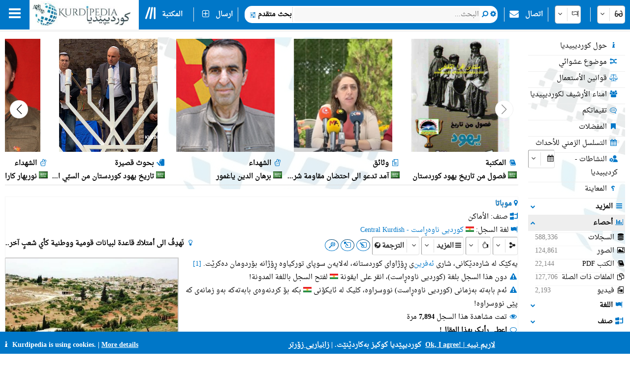

--- FILE ---
content_type: text/html; charset=utf-8
request_url: https://kurdipedia.org/default.aspx?q=20180302123508146098&lng=11
body_size: 199689
content:

<!DOCTYPE HTML>
<html lang="ar"
dir="rtl">
<head>
    <title>
        کرديبيديا
        -
        موباتا</title>
    
    <meta charset="UTF-8">
<meta name="viewport" content="width=device-width, initial-scale=1.0, maximum-scale=1 user-scalable=no">
<meta name="mobile-web-app-capable" content="yes">
<link media="all" rel="stylesheet" href="css/kurdipedia.min.css?ver=134091456267840662" type="text/css">
<link media="all" rel="stylesheet" href="css/popups.min.css?ver=133211076204843473" type="text/css">
<link rel="stylesheet" href="fonts/fontawesome-free-6.7.2-web/css/all.min.css" media="all"><link rel="stylesheet" href="fonts/font-awesome-4.7.0/css/font-awesome.min.css" media="all"><link rel="manifest" href="manifest.json?ver=133511610205906447">
<link rel="shortcut icon" href="https://www.kurdipedia.org/favicon.ico?ver=2">
<link rel="apple-touch-icon" href ="https://www.kurdipedia.orghttps://www.kurdipedia.org/images/icons-158.png?ver=1">
<link rel="apple-touch-icon" sizes="72x72" href ="https://www.kurdipedia.orghttps://www.kurdipedia.org/images/icons-72.png?ver=1">
<link rel="apple-touch-icon" sizes="114x114" href ="https://www.kurdipedia.orghttps://www.kurdipedia.org/images/icons-114.png?ver=1">
<link rel="apple-touch-icon" sizes="144x144" href ="https://www.kurdipedia.orghttps://www.kurdipedia.org/images/icons-144.png?ver=1">
<link rel="image_src" href ="https://www.kurdipedia.orghttps://www.kurdipedia.org/images/icons-158.png?ver=1">
<link rel="canonical" href="https://kurdipedia.org/default.aspx?q=20180302123508146098&lng=11">
<link rel="search" type="application/opensearchdescription+xml" title="Kurdipedia" href="opensearch.xml">
<link rel="stylesheet" href="viewer/viewer.css" media="all">
<script src="viewer/viewer.js"></script>
<script src="js/viewer_helper.js?ver=134038026908505858"></script>
<script src="js/kurdipedia.js?ver=134128679684947292"></script>
<script src="viewer/viewer.js?ver=0"></script>
<script src="js/calendar.js?ver=133293112890000000"></script>
<script src="js/viewer.js?ver=133988901170000000"></script>
<script src="js/hashtagmodal.js?ver=132350883460000000"></script>
<script src="js/searchoptions.js?ver=134106230020674291"></script>
<script src="js/charts_helper.js?ver=133560207020000000"></script>
<script src="https://www.google.com/recaptcha/api.js" async defer></script>

    <meta name="author" content="Kurdipedia - کوردیپێدیا" />
	<meta name="description" content="موباتا" />
	<meta name="keywords" content="موباتا, موباتا" />
	<meta property="og:type" content= "website" />
	<meta property="og:title" content="موباتا" />
	<meta property="og:description" content="موباتا" />
	<meta property="og:url" content="https://www.kurdipedia.org/?q=20180302123508146098" />
	<meta property="og:site_name" content="Kurdipedia.org">
	<link rel="alternate" type="application/atom+xml" title="Feed for موباتا" href="/metadata.aspx?id=20180302123508146098&lng=1&rss=true"><meta property="og:image" content="files/photos/2018/146098.jpg?ver=20180907094323" />		
				<meta content="files/photos/2018/146098.jpg?ver=20180907094323" name="twitter:image" />
				<meta property="og:image:width" content="300" />
				<meta property="og:image:height" content="300" />
				<meta content="summary" name="twitter:card" />
				<meta content="@kurdipedia" name="twitter:site" />

    <script>
        window.addEventListener("mousedown", function (event) {
            positionX = event.pageX;
            positionY = event.pageY;
        }, false);
        function logStatistics(id) {
            document.getElementById('iframeBackgroundWorker').src = 'backgroundworker.aspx?videoid=' + id;
        }
    </script>
    <script async defer src='https://ajax.googleapis.com/ajax/libs/jquery/3.6.4/jquery.min.js'></script>
</head>
<body style="background-color: white;">
    <form method="post" action="./default.aspx?q=20180302123508146098&amp;lng=11" id="frmKurdipediaDefault">
<div class="aspNetHidden">
<input type="hidden" name="__VIEWSTATE" id="__VIEWSTATE" value="/[base64]/[base64]/[base64]/[base64]/[base64]/[base64]/[base64]/[base64]/[base64]/[base64]/bG5nPTExJnJlcG9ydD1mb2xkZXJzJnR5cGU9dmlkZW9zJnJlZj0mcXI9dHJ1ZSciPjxkaXYgc3R5bGU9ImZsb2F0OnJpZ2h0OyI+PGkgY2xhc3M9ImZhIGZhLWZpbGUtdmlkZW8tbyBmYS1mdyI+PC9pPiDZgdmK2K/[base64]/[base64]/[base64]/[base64]/[base64]/[base64]/[base64]/[base64]/[base64]/[base64]/[base64]/[base64]/[base64]/[base64]/[base64]/[base64]/[base64]/[base64]/[base64]/[base64]/[base64]/[base64]/[base64]/[base64]/[base64]/[base64]/[base64]/[base64]/[base64]/[base64]/[base64]/bG5nPTExJnJlcG9ydD1mb2xkZXJzJnR5cGU9Z3JvdXBzJnJlZj00MCZxcj10cnVlJmlsbmdJZD0xMSZwYWdlc2l6ZT0xMCciPjxkaXYgc3R5bGU9ImZsb2F0OnJpZ2h0OyI+PGkgY2xhc3M9ImZhIGZhLXRyZWUgZmEtZnciPjwvaT4g2KjZitim2Kkg2YPZiNix2K/[base64]/[base64]/[base64]/ZiNmI2Kcg2YTYp9m+25XalduVHwFoZGQCDw8QDxYCHwQFI9i52K/[base64]/ZitmIBQrZgdmK2K/ZitmIZxAFINin2YTZhdmE2YHYp9iqINiw2KfYqiDYp9mE2LXZhNipBSDYp9mE2YXZhNmB2KfYqiDYsNin2Kog2KfZhNi12YTYqWcQBR/Yp9mE2LPYrNmE2KfYqiDYp9mE2YXYsdiq2KjYt9ipBR/Yp9mE2LPYrNmE2KfYqiDYp9mE2YXYsdiq2KjYt9ipZxAFE9in2LPZhSDYp9mE2YXYrdix2LEFE9in2LPZhSDYp9mE2YXYrdix2LFnEAUT2KzZiNiv2Kkg2KfZhNiz2KzZhAUT2KzZiNiv2Kkg2KfZhNiz2KzZhGcQBRXZiNmC2Kog2KfZhNiq2K/[base64]/Yp9ixBRnYqtij2LHZitiuINin2YTYpdi12K/Yp9ixZxYBZmQCEQ8QDxYEHgdDaGVja2VkaB8DBRXZhtiq2YrYrNipINiz2LHZiti52KlkZGRkAhIPEA8WAh8DBQzYp9mE2LXZiNix2KlkZGRkAhMPDxYCHwMFDtin2YTYqtit2K/[base64]" />
</div>

<div class="aspNetHidden">

	<input type="hidden" name="__VIEWSTATEGENERATOR" id="__VIEWSTATEGENERATOR" value="CA0B0334" />
	<input type="hidden" name="__EVENTVALIDATION" id="__EVENTVALIDATION" value="/wEdACcycavW4dtycOYGpkSNHygATqonKcTUPO35H+I3Lq5awy6F/8SqPzGG6tbq/V2D3Dlu4x9tScXLcHvJWI0eT3WJWVkDMSjqEWxBnIhslhF3dKP1c5Ecemyq+RQjvf7XlCvLyK2DpLufriK9mfQHgyq3s7mSKRhd+sHX3srFffhp79euFjzcTMXNWW1ldGyMhXDfQn3sshZCjZOpw3S7M120hzL5ghKs3TMD0ZQPotinAP5KHM4zC/318sDljb82QRlZ3KM44mNrnq0+H8oX8i7LuYUKTxfDgYxZES1r67qu2Oc1mskIlEId2KV36fR5IJFm9wOkOlGCIsBcF+ORNy8O4oPwuiIFPwzOmVt6sIBh31Lyu4V10wkptrdbImk4rKetAgaBviJ83Qfwt0+8TOjiPc08HlhOEk+6eNVsb1s83XT/KSxMqt7hxXeWN6TRAUhhcwaak4L31hw+MnqNdPIFI2OjVg/ByNbN6s6/NF8ydYq5LEVj+fuPkTqvoYL4xEpYZ5sSjaoi+F6SCiy0dedEETAevMTnmiXWyDNle4IYWcEjH/KPSIbIWASW8T3vgdr+XtAvrB56s1xsnZ5BJDZp1KlgQSeryS7X5T+rbbJ9zI4BgE5k9y1goJ5kn1Nms2e4j2AHn8qJT55EophFvE4NEjsbazP4mq1611KhbFHDW6v56Esht9AZ6Tty0gFxtc9cXqa2pmjMPlBxKw19zZb3ztwxJZJx4kcUF6j/9cIxrHHjg3u0uUpkXXozphj5CByE0Cy1X4jkwV/TftPAEyxKXswAAB2aCmERlmVrb68IGw5SLQYZDR/+qT5FpvX8x5XlC2I3Z0SmMHtO7iF0ohM1GvUZRzylAKOHDEkNxiH0DQ==" />
</div>
        <input type="hidden" name="HiddenFieldLNG" id="HiddenFieldLNG" value="LNG11" />
        <input type="hidden" name="HiddenFieldLNGID" id="HiddenFieldLNGID" value="11" />
        <input type="hidden" name="HiddenFieldDirection" id="HiddenFieldDirection" value="LEFT" />
        <input type="hidden" name="HiddenFieldDirection2" id="HiddenFieldDirection2" value="RIGHT" />
        <input type="hidden" name="HiddenFieldRTL" id="HiddenFieldRTL" value="RTL" />
        <span id="spanAdditionalFiels" style="display: none;">
            <input name="textBoxAdditionalField" type="text" id="textBoxAdditionalField" />
            <input type="submit" name="buttonAdditionalField" value="" id="buttonAdditionalField" />
            <input name="textBoxSharePlatform" type="text" value="1" id="textBoxSharePlatform" />
            <input type="submit" name="buttonSaveShare" value="" id="buttonSaveShare" />
            <input name="textBoxTranslation" type="text" value="1" id="textBoxTranslation" />
            <input type="submit" name="buttonSaveTranslation" value="" id="buttonSaveTranslation" />
        </span>
        
		 <div id="divToolbar" class="toolbar" style="z-index:1966;position:sticky;top:0;">
				<div id="divKPMenuOverlay" style="background-color: whitesmoke !important; width: 100%; padding-top: 65px;">
					
					<div class="media" style="text-align: center; font-weight: bold; padding-top: 5px;">کورديپيديا أکبر مصدر کوردي للمعلومات بلغات متعددة!</div>
					<div onclick="window.top.location.href='https://www.kurdipedia.org/default.aspx?lng=11&q=20170511125645101111';" class="mediaShow pointer" style="font-weight: bold; padding: 5px;"><i class="fa fa-info fa-fw kpColor pointer"></i> حول كورديبيديا</div>
					<div onclick="window.top.location.href='https://www.kurdipedia.org/members.aspx?lng=11';" class="mediaShow pointer" style="font-weight: bold; padding: 5px;"><i class="fa fa-users fa-fw kpColor pointer"></i> امناء الأرشيف لکوردیپیدیا</div>
					<div class="media">
						<div class="divKPMenu" style="background-color: whitesmoke !important; color: black; padding-top: 10px; width: 100%; height: auto; display: table; background-image: url(images/background.png); background-repeat: no-repeat; background-size: cover;">
							<div style="display: table-cell; padding: 5px;">
								<div class="gridHeader"><i class="fa fa-search fa-fw"></i>&nbsp;البحث</div>
								<div id="menu_1">
									<div style="cursor:pointer;" class="hoverRed textAnimation" onclick="window.top.location.href='advanced.aspx?lng=11';;"><i class="fa fa-binoculars fa-fw"></i> بحث متقدم</div><div style="cursor:pointer;" class="hoverRed noClass" onclick="window.top.location.href='library.aspx?lng=11';;"><i class="fa fa-book fa-fw"></i> المکتبة</div><div style="cursor:pointer;" class="hoverRed noClass" onclick="window.top.location.href='names.aspx?lng=11';;"><i class="fa fa-children fa-fw"></i> الاسماء الکوردية للاطفال</div><div style="cursor:pointer;" class="hoverRed noClass" onclick="window.top.location.href='calendar.aspx?lng=11';;"><i class="fa fa-calendar fa-fw"></i> التسلسل الزمني للأحداث</div><div style="cursor:pointer;" class="hoverRed noClass" onclick="window.top.location.href='source.aspx?lng=11';;"><i class="fa fa-archive fa-fw"></i> المصادر</div><div style="cursor:pointer;" class="hoverRed cssClass" onclick="window.top.location.href='contentsearch.aspx?lng=11';;"><i class="fa fa-magnifying-glass-arrow-right fa-fw"></i> البحث عن المحتوى</div><div style="cursor:pointer;" class="hoverRed cssClass" onclick="window.top.location.href='searchclick.aspx?lng=11';;"><i class="fa fa-computer-mouse fa-fw"></i> انقر للبحث</div><div style="cursor:pointer;" class="hoverRed noClass" onclick="window.top.location.href='default.aspx?lng=11&report=folders&type=history&ref=0&qr=true';;"><i class="fa fa-shoe-prints fa-fw"></i> البصمات</div><div style="cursor:pointer;" class="hoverRed noClass" onclick="window.top.location.href='default.aspx?lng=11&report=folders&type=visitorcollection&ref=0&qr=true';;"><i class="fa fa-bookmark fa-fw"></i> المفضلات</div><div style="cursor:pointer;" class="hoverRed noClass" onclick="window.top.location.href='activities.aspx?lng=11';;"><i class="fa fa-user-gear fa-fw"></i> النشاطات</div><div style="cursor:pointer;" class="hoverRed noClass" onclick="window.top.location.href='kphelp.aspx?lng=11&q=1000';;"><i class="fa fa-question fa-fw"></i> کيف أبحث؟</div><div style="cursor:pointer;" class="hoverRed noClass" onclick="window.top.location.href='default.aspx?lng=11&report=folders&type=publications&ref=0&qr=true&pagesize=100';;"><i class="fa fa-book fa-fw"></i> منشورات كورديبيديا</div><div style="cursor:pointer;" class="hoverRed noClass" onclick="window.top.location.href='default.aspx?lng=11&report=folders&type=videos&ref=&qr=true';;"><i class="fa fa-file-video-o fa-fw"></i> فيديو</div><div style="cursor:pointer;" class="hoverRed media" onclick="window.top.location.href='itemsexplorer.aspx?lng=11';;"><i class="fa fa-sitemap fa-fw"></i> التصنيفات</div><div style="cursor:pointer;" class="hoverRed noClass" onclick="window.top.location.href='default.aspx?lng=11&report=random';;"><i class="fa fa-shuffle fa-fw"></i> موضوع عشوائي</div>
								</div>
							</div>
							<div style="display: table-cell; padding: 5px;">
								<div class="gridHeader"><i class="fa fa-plus-square fa-fw"></i>&nbsp;ارسال</div>
								<div id="menu_2">
									<div style="cursor:pointer;" class="hoverRed noClass" onclick="window.top.location.href='editor.aspx?lng=11&amp;id=0';;"><i class="fa fa-plus fa-fw"></i> أرسال موضوع</div><div style="cursor:pointer;" class="hoverRed noClass" onclick="window.top.location.href='sendimage.aspx?lng=11';;"><i class="fa fa-image fa-fw"></i> ارسال صورة</div><div style="cursor:pointer;" class="hoverRed noClass" onclick="window.top.location.href='comments.aspx?lng=11';;"><i class="fa fa-commenting-o fa-fw"></i> تقيماتکم</div><div style="cursor:pointer;" class="hoverRed noClass" onclick="window.top.location.href='default.aspx?q=20171113201540102766&lng=11';;"><i class="fa fa-envelope fa-fw"></i> اتصال</div><div style="cursor:pointer;" class="hoverRed media" onclick="window.top.location.href='groupsinformation.aspx?lng=11';;"><i class="fa fa-info fa-fw"></i> اية معلومات تحتاج کورديپيديا!</div><div style="cursor:pointer;" class="hoverRed noClass" onclick="window.top.location.href='default.aspx?lng=11&amp;q=20170511131042101112';;"><i class="fa fa-ruler fa-fw"></i> المعايير</div><div style="cursor:pointer;" class="hoverRed noClass" onclick="window.top.location.href='default.aspx?lng=11&amp;q=20170511131750101113';;"><i class="fa fa-scale-balanced fa-fw"></i> قوانين الأستعمال</div><div style="cursor:pointer;" class="hoverRed noClass" onclick="window.top.location.href='quality.aspx?lng=11&id=0';;"><i class="fa fa-star fa-fw"></i> جودة السجل</div>
								</div>
							</div>
							<div style="display: table-cell; padding: 5px;">
								<div class="gridHeader"><i class="fa fa-screwdriver-wrench fa-fw"></i>&nbsp;الأدوات</div>
								<div id="menu_3">
									<div style="cursor:pointer;" class="hoverRed noClass" onclick="window.top.location.href='default.aspx?lng=11&q=20170511125645101111';;"><i class="fa fa-info fa-fw"></i> حول كورديبيديا</div><div style="cursor:pointer;" class="hoverRed noClass" onclick="window.top.location.href='members.aspx?lng=11	';;"><i class="fa fa-users fa-fw"></i> امناء الأرشيف لکوردیپیدیا</div><div style="cursor:pointer;" class="hoverRed noClass" onclick="window.top.location.href='default.aspx?q=2013112223175187684';;"><i class="fa fa-info fa-fw"></i> ماذا قالوا عنا!</div><div style="cursor:pointer;" class="hoverRed media" onclick="window.top.location.href='share.aspx?lng=11';;"><i class="fa fa-hand-pointer fa-fw"></i> أضيف کورديپيديا الی موقعک</div><div style="cursor:pointer;" class="hoverRed noClass" onclick="window.top.location.href='useremail.aspx?lng=11';;"><i class="fa fa-envelope-circle-check fa-fw"></i> أدخال \ حذف البريد الألکتروني</div><div style="cursor:pointer;" class="hoverRed noClass" onclick="window.open('https://kurdipedia.org/plesk-stat/webstat');"><i class="fa fa-chart-column fa-fw"></i> أحصاء الزوار</div><div style="cursor:pointer;" class="hoverRed noClass" onclick="window.top.location.href='statistics.aspx?lng=11';;"><i class="fa fa-chart-line fa-fw"></i> أحصاء السجل</div><div style="cursor:pointer;" class="hoverRed noClass" onclick="window.top.location.href='fontconvert.aspx?convert=1&amp;lng=11';;"><i class="fa fa-font notflip fa-fw"></i> مترجم الحروف</div><div style="cursor:pointer;" class="hoverRed noClass" onclick="window.top.location.href='dateconvert.aspx?lng=11';;"><i class="fa fa-calendar fa-fw"></i> تحويل التقويمات</div><div style="cursor:pointer;" class="hoverRed noClass" onclick="window.top.location.href='spellcheck.aspx?lng=11';;"><i class="fa fa-spell-check notflip fa-fw"></i> التدقيق الإملائي</div><div style="cursor:pointer;" class="hoverRed noClass" onclick="window.top.location.href='languages.aspx?lng=11';;"><i class="fa fa-earth-asia fa-fw"></i> اللغة أو لهجات الصفحات</div><div style="cursor:pointer;" class="hoverRed noClass" onclick="window.top.location.href='keyboard.aspx?lng=11';;"><i class="fa fa-keyboard fa-fw"></i> لوحة المفاتيح</div><div style="cursor:pointer;" class="hoverRed noClass" onclick="window.top.location.href='cookies.aspx?lng=11';;"><i class="fa fa-cookie fa-fw"></i> كوكيز</div>
								</div>
							</div>
							<div style="display: table-cell; padding: 5px;">
								<div class="gridHeader"><i class="fa fa-flag fa-fw"></i>&nbsp;اللغات</div>
								<div style="height: 450px; overflow-y: scroll;" id="menu_4">
									<div class="hoverRed" style="direction:rtl;cursor:pointer;" onclick="gotoLanguage('11', '1');"><img src="https://www.kurdipedia.org/images/flags/ku.png" alt=""> کوردیی ناوەڕاست</div><div class="hoverRed" style="direction:rtl;cursor:pointer;" onclick="gotoLanguage('11', '3');"><img src="https://www.kurdipedia.org/images/flags/ku.png" alt=""> کرمانجی</div><div class="hoverRed" style="direction:ltr;cursor:pointer;" onclick="gotoLanguage('11', '4');"><img src="https://www.kurdipedia.org/images/flags/ku.png" alt=""> Kurmancî</div><div class="hoverRed" style="direction:rtl;cursor:pointer;" onclick="gotoLanguage('11', '5');"><img src="https://www.kurdipedia.org/images/flags/ku.png" alt=""> هەورامی</div><div class="hoverRed" style="direction:ltr;cursor:pointer;" onclick="gotoLanguage('11', '7');"><img src="https://www.kurdipedia.org/images/flags/ku.png" alt=""> Zazakî</div><div class="hoverRed" style="direction:ltr;cursor:pointer;" onclick="gotoLanguage('11', '8');"><img src="https://www.kurdipedia.org/images/flags/gb.png" alt=""> English</div><div class="hoverRed" style="direction:ltr;cursor:pointer;" onclick="gotoLanguage('11', '9');"><img src="https://www.kurdipedia.org/images/flags/fr.png" alt=""> Français</div><div class="hoverRed" style="direction:ltr;cursor:pointer;" onclick="gotoLanguage('11', '10');"><img src="https://www.kurdipedia.org/images/flags/de.png" alt=""> Deutsch</div><div class="hoverRed" style="direction:rtl;cursor:pointer;" onclick="gotoLanguage('11', '11');"><img src="https://www.kurdipedia.org/images/flags/sa.png" alt=""> عربي</div><div class="hoverRed" style="direction:rtl;cursor:pointer;" onclick="gotoLanguage('11', '12');"><img src="https://www.kurdipedia.org/images/flags/ir.png" alt=""> فارسی</div><div class="hoverRed" style="direction:ltr;cursor:pointer;" onclick="gotoLanguage('11', '13');"><img src="https://www.kurdipedia.org/images/flags/tr.png" alt=""> Türkçe</div><div class="hoverRed" style="direction:ltr;cursor:pointer;" onclick="gotoLanguage('11', '14');"><img src="https://www.kurdipedia.org/images/flags/nl.png" alt=""> Nederlands</div><div class="hoverRed" style="direction:ltr;cursor:pointer;" onclick="gotoLanguage('11', '15');"><img src="https://www.kurdipedia.org/images/flags/se.png" alt=""> Svenska</div><div class="hoverRed" style="direction:ltr;cursor:pointer;" onclick="gotoLanguage('11', '16');"><img src="https://www.kurdipedia.org/images/flags/es.png" alt=""> Español</div><div class="hoverRed" style="direction:ltr;cursor:pointer;" onclick="gotoLanguage('11', '17');"><img src="https://www.kurdipedia.org/images/flags/it.png" alt=""> Italiano</div><div class="hoverRed" style="direction:rtl;cursor:pointer;" onclick="gotoLanguage('11', '18');"><img src="https://www.kurdipedia.org/images/flags/il.png" alt=""> עברית</div><div class="hoverRed" style="direction:ltr;cursor:pointer;" onclick="gotoLanguage('11', '19');"><img src="https://www.kurdipedia.org/images/flags/ru.png" alt=""> Pусский</div><div class="hoverRed" style="direction:ltr;cursor:pointer;" onclick="gotoLanguage('11', '21');"><img src="https://www.kurdipedia.org/images/flags/fi.png" alt=""> Fins</div><div class="hoverRed" style="direction:ltr;cursor:pointer;" onclick="gotoLanguage('11', '22');"><img src="https://www.kurdipedia.org/images/flags/no.png" alt=""> Norsk</div><div class="hoverRed" style="direction:ltr;cursor:pointer;" onclick="gotoLanguage('11', '23');"><img src="https://www.kurdipedia.org/images/flags/jp.png" alt=""> 日本人</div><div class="hoverRed" style="direction:ltr;cursor:pointer;" onclick="gotoLanguage('11', '24');"><img src="https://www.kurdipedia.org/images/flags/cn.png" alt=""> 中国的</div><div class="hoverRed" style="direction:ltr;cursor:pointer;" onclick="gotoLanguage('11', '25');"><img src="https://www.kurdipedia.org/images/flags/am.png" alt=""> Հայերեն</div><div class="hoverRed" style="direction:ltr;cursor:pointer;" onclick="gotoLanguage('11', '26');"><img src="https://www.kurdipedia.org/images/flags/gr.png" alt=""> Ελληνική</div><div class="hoverRed" style="direction:rtl;cursor:pointer;" onclick="gotoLanguage('11', '27');"><img src="https://www.kurdipedia.org/images/flags/ku.png" alt=""> لەکی</div><div class="hoverRed" style="direction:ltr;cursor:pointer;" onclick="gotoLanguage('11', '28');"><img src="https://www.kurdipedia.org/images/flags/az.png" alt=""> Azərbaycanca</div>
								</div>
							</div>
							<div style="display: table-cell; padding: 5px;">
								<div class="gridHeader"><i class="fa fa-user fa-fw"></i>&nbsp;حسابي</div>
								<div id="menu_5">
									<div style="cursor:pointer;" class="hoverRed noClass" onclick="window.top.location.href='admin.aspx?lng=11';"><i class="fa fa-user fa-fw"></i> حسابي</div><div style="cursor:pointer;" class="hoverRed noClass" onclick="window.top.location.href='default.aspx?q=20171113201540102766&lng=11';"><i class="fa fa-address-book fa-fw"></i> المشارکة والمساعدة</div><div style="cursor:pointer;" class="hoverRed noClass" onclick="window.top.location.href='forgotpassword.aspx?lng=11';"><i class="fa fa-key fa-fw"></i> هل نسيت بيانات الدخول؟</div><div style="cursor:pointer;" class="hoverRed noClass" onclick="window.top.location.href='signin.aspx?lng=11';"><i class="fa fa-right-to-bracket fa-fw"></i> الدخول</div>                           
								</div>
							</div>
						</div>
					</div>
				   <div class="mediaShow" style="background-image: url(images/background.png); background-repeat: no-repeat; background-size: cover;">
						<div class="accordion" id="divM0"><i class="fa fa-search fa-fw kpColor"></i>&nbsp;البحث عن</div>
						<div class="panel">
							<input type="search" id="textBoxSimpleSearch_Media" style="width: 100%; direction: rtl;text-align:right" placeholder="البحث..." />
							<div id="divSimpleSearchMobile"></div>
						</div>
						<div class="accordion" id="divM6"><i class="fa fa-glasses fa-fw kpColor"></i>&nbsp;مظهر</div>
						<div class="panel">
							<div onclick="darkMode();getDarkMode();">&nbsp;<i class="fa darkmode fa-moon"></i>&nbsp;الوضع المظلم</div>
							<div>
								<input onchange="ShowHeader(this);" type="checkbox" id="checkBoxShowHeaderMedia" checked="checked" />
								<label for="checkBoxShowHeaderMedia">إظهار الشريط العلوي</label>
							</div>
							<div onclick="SetDefaultSettings();" class="pointer">
								<i class="fa fa-cogs fa-fw"></i>&nbsp;الإعدادات الافتراضية
							</div>
						</div>
						<div class="accordion" id="divM1"><i class="fa fa-search fa-fw kpColor"></i>&nbsp;البحث</div>
						<div class="panel" id="menu_1_mobile">                        
						</div>
						<div class="accordion" id="divM2"><i class="fa fa-plus-square fa-fw kpColor"></i>&nbsp;ارسال</div>
						<div class="panel" id="menu_2_mobile">                       
						</div>
						<div class="accordion" id="divM3"><i class="fa fa-screwdriver-wrench fa-fw kpColor"></i>&nbsp;الأدوات</div>
						<div class="panel" id="menu_3_mobile">                        
						</div>
						<div class="accordion" id="divM4"><i class="fa fa-flag fa-fw kpColor"></i>&nbsp;اللغات</div>
						<div class="panel" id="menu_4_mobile">                        
						</div>
						<div class="accordion" id="divM5"><i class="fa fa-user fa-fw kpColor"></i>&nbsp;حسابي</div>
						<div class="panel" id="menu_5_mobile">                        
						</div>
					</div>
					<div style="border-bottom: 1px inset #0077C8; padding: 5px;"></div>
					<div style="text-align: center; color: #ddd; font-size: 16px; padding: 5px;" class="ltr">
						<a title="Facebook" target="_blank" class="navbarLink" href="https://www.facebook.com/kurdipedia" style="display: inline-block;"><i class="fa fa-facebook-square notflip nomakeup fa-lg kpColor"></i></a>&nbsp;&nbsp;
					<a title="Telegram" target="_blank" class="navbarLink" href="https://t.me/Kurdipediaaroundtheworld" style="display: inline-block;"><i class="fa fa-telegram notflip nomakeup fa-lg kpColor"></i></a>&nbsp;&nbsp;
					<a title="Twitter" target="_blank" class="navbarLink" href="https://twitter.com/kurdipedia" style="display: inline-block;"><i class="fa-brands fa-square-x-twitter nomakeup notflip fa-lg"></i></a>&nbsp;&nbsp;
					<a title="Contact" id="linkContact" aria-label="Contact" class="navbarLink" href="https://www.kurdipedia.org/default.aspx?lng=11&q=20171113201540102766" style="display: inline-block;"><i class="fa fa-envelope nomakeup fa-lg kpColor"></i></a>
					</div>
					<div style="display: block; font-size: 12px; color: gray; text-align: center;">&nbsp;kurdipedia.org 2008 - 2026</div>
				</div>
				<div id="divKPMenu" class="ltr" style="position: sticky; top: 0; z-index: 1000; width: 100%; height: 60px !important; background-color: #0077C8; color: #fff; font-weight: bold;">
					<table style="border-spacing: 0; width: 100%; height: 60px !important;" id="tableKPMenu">
						<tr>
							<td id="tdBars" onclick="kpNav(document.getElementById('divKPMenuOverlay'));" style="padding-left: 18px; padding-right: 18px;" class="media pointer toolbarItem"><i class="fa fa-bars nomakeup fa-2x"></i></td>
							<td style="background-color: white;" class="media pointer" onclick="window.top.location.href='default.aspx?lng=11';">
								<div class="bg-dark-mode" style="width: 220px; height: 55px; background-color: white; background-image: url(https://www.kurdipedia.org/images/kurdipedia.jpg); background-repeat: no-repeat; background-size: contain;"></div>
							</td>
							<td style="background-color: white; max-width: 60px;" class="mediaShow pointer" onclick="window.top.location.href='default.aspx?lng=11';">
								<div class="bg-dark-mode" style="width: 59px; height: 55px; background-color: white; background-image: url(https://www.kurdipedia.org/images/icons-72.png); background-repeat: no-repeat; background-size: contain;"></div>
							</td>
							<td>
								<table class="toolbarItem pointer">
									<tr>
										<td style="padding-left: 10px; padding-right: 10px; width: 30px;" class="pointer" onclick="window.top.location.href='library.aspx?lng=11';">
											<i class="fa-solid fa-lines-leaning nomakeup fa-2x"></i>
										</td>
										<td style="padding-right: 10px;" class="pointer nowrap" onclick="window.top.location.href='library.aspx?lng=11';">المکتبة</td>
									</tr>
								</table>
							</td>
							<td>
								<table>
									<tr>
										<td style="border-right: 1px solid #eee;">&nbsp;</td>
									</tr>
								</table>
							</td>
							<td class="media toolbarItem pointer" style="padding-right: 10px;">
								<table>
									<tr>
										<td style="padding-left: 10px; padding-right: 10px;" class="media pointer" onclick="window.top.location.href='editor.aspx?lng=11&id=0';"><i class="fa fa-plus-square-o nomakeup fa-lg"></i></td>
										<td style="padding-right: 10px; border-right: 1px solid #eee;" class="media nowrap pointer" onclick="window.top.location.href='editor.aspx?lng=11&id=0';">ارسال</td>
									</tr>
								</table>
							</td>
							<td class="mediaShow" style="width: 50%;">
								<div style="width: 100%;"></div>
							</td>
							<td style="width: 60%;" class="nowrap media">
								<div style="width: 100%; background-color: white; color: black; border-radius: 15px; height: 35px;">
									<table style="width: 100%;" id="tableInputSearch">
										<tr>
											<td style="width: 20px;" class="pointer" onclick="window.top.location.href='advanced.aspx?lng=11';">&nbsp;&nbsp;<i class="fa fa-sliders fa-lg kpColor"></i></td>
											<td style="font-weight: bold; font-size: 12px; border-right: 1px solid #ddd; width: 10px;" class="nowrap pointer" onclick="window.top.location.href='advanced.aspx?lng=11';">بحث متقدم</td>
											<td style="width: 80%;" id="textBoxSimpleSearchHolder">
												<input type="search" id="textBoxSimpleSearch" style="width: 100%; height: auto; border: none; direction: rtl;text-align:right" placeholder="البحث..." /></td>
											<td onclick="document.getElementById('buttonSimpleSearchPC').click();" style="width: 25px; text-align: center;"><i class="fa fa-search kpColor pointer"></i></td>
											<td onclick="OpenSimpleSearch(document.getElementById('divSimpleSearch'));" style="width: 25px; text-align: center;" title="خيارات البحث"><i class="fa fa-gear kpColor pointer"></i></td>
										</tr>
										<tr>

											<td colspan="4">
												<div class="divSimpleSearch" id="divSimpleSearch" style="display: none; width: 100%; background-color: whitesmoke; border-radius: 5px; border: 1px #ddd inset; margin: auto; padding: 5px;">
													<table style="margin: auto; direction: rtl;background-color: white;background: url(images/background.png); background-repeat: no-repeat;background-size:cover;">
														<tr>
													  <td>
													  
	<div id="divSimpleSearchPc">
	<table style="direction:rtl;">
		<tr>
			<td>
				<i class="fa fa-gear fa-fw"></i> نوع البحث
			</td>
			<td>
				<div class="kp-select" id="divSearchOptionsClouse"><select class="search-options-clause" onchange="IsFuzzySearch();"><option value="0" class="nowrap" data-icon="<i class='fa fa-plus-minus fa-fw'></i>">مشابه</option>
	<option value="1" class="nowrap" data-icon="<i class='fa fa-equals fa-fw'></i>">يساوي</option>
	<option value="2" class="nowrap" data-icon="<i class='fa fa-arrow-right fa-fw'></i>">تبدأ بـ...</option>
	</select></div>
			</td>
		</tr>
		<tr>
			<td>
				<i class="fa fa-sitemap fa-fw"></i> صنف
			</td>
		<td>
		<div class="kp-select"><select class="search-options-groups">	
		<option value="0">جميع الأصناف</option>		
	<option data-icon="<i class='fa fa-child fa-fw'></i>" value="13">أسماء كردية</option><option data-icon="<i class='fa fa-bar-chart fa-fw'></i>" value="31">احصائيات واستفتاءات</option><option data-icon="<i class='fa fa-face-sad-tear fa-fw'></i>" value="24">الأبادة الجماعية</option><option data-icon="<i class='fa fa-sitemap fa-fw'></i>" value="3">الأحزاب والمنظمات</option><option data-icon="<i class='fa fa-land-mine-on fa-fw'></i>" value="39">الأسلحة المستخدمة في كردستان</option><option data-icon="<i class='fa fa-map-marker fa-fw'></i>" value="2">الأماکن</option><option data-icon="<i class='fa fa-pagelines fa-fw'></i>" value="47">الاعشاب الكردية</option><option data-icon="<i class='fa fa-photo-film fa-fw'></i>" value="9">الاعمال الفنية</option><option data-icon="<i class='fa fa-trophy fa-fw'></i>" value="35">الالعاب الفلكلورية الكوردية</option><option data-icon="<i class='fa fa-comments fa-fw'></i>" value="14">الامثال</option><option data-icon="<i class='fa fa-commenting fa-fw'></i>" value="50">التعابير</option><option data-icon="<i class='fa fa-history notflip fa-fw'></i>" value="45">التقالید</option><option data-icon="<i class='fa fa-map fa-fw'></i>" value="11">الخرائط</option><option data-icon="<i class='fa fa-building fa-fw'></i>" value="43">الدوائر</option><option data-icon="<i class='fa fa-tents fa-fw'></i>" value="49">السياحة</option><option data-icon="<i class='fa fa-user fa-fw'></i>" value="1">السيرة الذاتية</option><option data-icon="<i class='fa fa-hand-peace-o fa-fw'></i>" value="23">الشهداء</option><option data-icon="<i class='fa fa-users-viewfinder fa-fw'></i>" value="30">العشيرة - القبيلة - الطائفة</option><option data-icon="<i class='fa fa-female fa-fw'></i>" value="42">العلم المرأة</option><option data-icon="<i class='fa fa-diamond fa-fw'></i>" value="44">المتاحف</option><option data-icon="<i class='fa fa-arrows fa-fw'></i>" value="5">المتفرقات</option><option data-icon="<i class='fa fa-cutlery fa-fw'></i>" value="17">المطبخ الکوردي</option><option data-icon="<i class='fa fa-newspaper-o fa-fw'></i>" value="4">المنشورات</option><option data-icon="<i class='fa fa-university fa-fw'></i>" value="16">المواقع الأثریة</option><option data-icon="<i class='fa fa-book fa-fw'></i>" value="19">المکتبة</option><option data-icon="<i class='fa fa-columns fa-fw'></i>" value="48">النصوص الدينية</option><option data-icon="<i class='fa fa-text-width fa-fw'></i>" value="15">الکلمات والعبارات</option><option data-icon="<i class='fa fa-file-pen fa-fw'></i>" value="22">بحوث قصیرة</option><option data-icon="<i class='fa fa-tree fa-fw'></i>" value="40">بيئة كوردستان</option><option data-icon="<i class='fa fa-calendar fa-fw'></i>" value="10">تواریخ وأحداث</option><option data-icon="<i class='fa fa-puzzle-piece fa-fw'></i>" value="34">حزورة</option><option data-icon="<i class='fa fa-cow fa-fw'></i>" value="46">حيوانات كردستان</option><option data-icon="<i class='fa fa-print fa-fw'></i>" value="51">دار نشر</option><option data-icon="<i class='fa fa-image fa-fw'></i>" value="8">صور وتعریف</option><option data-icon="<i class='fa fa-flask fa-fw'></i>" value="36">علوم</option><option data-icon="<i class='fa fa-file-video-o fa-fw'></i>" value="37">فيديو</option><option data-icon="<i class='fa fa-file-text fa-fw'></i>" value="41">قصيدة</option><option data-icon="<i class='fa fa-rug fa-fw'></i>" value="38">منتوجات كوردستانية</option><option data-icon="<i class='fa fa-smile-o fa-fw'></i>" value="21">نكت</option><option data-icon="<i class='fa fa-file-text-o fa-fw'></i>" value="29">وثائق</option></select></div></td></tr>
	<tr>
			<td>
				<i class="fa fa-flag fa-fw"></i> اللغة
			</td>
		<td>
		<div class="kp-select"><select class="search-options-lng">	
		<option value="0">جميع اللغات</option>		
	<option data-icon="<img src='https://www.kurdipedia.org/images/flags/ku.png'>" style="text-align:right;" class="rtl" value=1>کوردیی ناوەڕاست</option><option data-icon="<img src='https://www.kurdipedia.org/images/flags/ku.png'>" style="text-align:left;" class="ltr" value=4>Kurmancî</option><option data-icon="<img src='https://www.kurdipedia.org/images/flags/gb.png'>" style="text-align:left;" class="ltr" value=8>English</option><option data-icon="<img src='https://www.kurdipedia.org/images/flags/ku.png'>" style="text-align:right;" class="rtl" value=3>کرمانجی</option><option data-icon="<img src='https://www.kurdipedia.org/images/flags/ku.png'>" style="text-align:right;" class="rtl" value=5>هەورامی</option><option data-icon="<img src='https://www.kurdipedia.org/images/flags/ku.png'>" style="text-align:right;" class="rtl" value=27>لەکی</option><option data-icon="<img src='https://www.kurdipedia.org/images/flags/ku.png'>" style="text-align:left;" class="ltr" value=7>Zazakî</option><option data-icon="<img src='https://www.kurdipedia.org/images/flags/sa.png'>" style="text-align:right;" class="rtl" value=11>عربي</option><option data-icon="<img src='https://www.kurdipedia.org/images/flags/ir.png'>" style="text-align:right;" class="rtl" value=12>فارسی</option><option data-icon="<img src='https://www.kurdipedia.org/images/flags/tr.png'>" style="text-align:left;" class="ltr" value=13>Türkçe</option><option data-icon="<img src='https://www.kurdipedia.org/images/flags/il.png'>" style="text-align:right;" class="rtl" value=18>עברית</option><option data-icon="<img src='https://www.kurdipedia.org/images/flags/de.png'>" style="text-align:left;" class="ltr" value=10>Deutsch</option><option data-icon="<img src='https://www.kurdipedia.org/images/flags/fr.png'>" style="text-align:left;" class="ltr" value=9>Français</option><option data-icon="<img src='https://www.kurdipedia.org/images/flags/gr.png'>" style="text-align:left;" class="ltr" value=26>Ελληνική</option><option data-icon="<img src='https://www.kurdipedia.org/images/flags/it.png'>" style="text-align:left;" class="ltr" value=17>Italiano</option><option data-icon="<img src='https://www.kurdipedia.org/images/flags/es.png'>" style="text-align:left;" class="ltr" value=16>Español</option><option data-icon="<img src='https://www.kurdipedia.org/images/flags/se.png'>" style="text-align:left;" class="ltr" value=15>Svenska</option><option data-icon="<img src='https://www.kurdipedia.org/images/flags/nl.png'>" style="text-align:left;" class="ltr" value=14>Nederlands</option><option data-icon="<img src='https://www.kurdipedia.org/images/flags/az.png'>" style="text-align:left;" class="ltr" value=28>Azərbaycanca</option><option data-icon="<img src='https://www.kurdipedia.org/images/flags/am.png'>" style="text-align:left;" class="ltr" value=25>Հայերեն</option><option data-icon="<img src='https://www.kurdipedia.org/images/flags/cn.png'>" style="text-align:left;" class="ltr" value=24>中国的</option><option data-icon="<img src='https://www.kurdipedia.org/images/flags/jp.png'>" style="text-align:left;" class="ltr" value=23>日本人</option><option data-icon="<img src='https://www.kurdipedia.org/images/flags/no.png'>" style="text-align:left;" class="ltr" value=22>Norsk</option><option data-icon="<img src='https://www.kurdipedia.org/images/flags/fi.png'>" style="text-align:left;" class="ltr" value=21>Fins</option><option data-icon="<img src='https://www.kurdipedia.org/images/flags/ru.png'>" style="text-align:left;" class="ltr" value=19>Pусский</option></select></div></td></tr>
	<tr>                   
		<td colspan="2">
            <input type="checkbox" class="search-options-fuzzy" onchange="IsFuzzySearch();"><label onclick="CheckFuzzy();IsFuzzySearch();"> بحث غامض</label>
            &nbsp;<i onclick="window.top.location.href='https://www.kurdipedia.org/kphelp.aspx?lng=11&q=114';" class="fa fa-info fa-fw kpColor roundbutton pointer"></i>
       		&nbsp;
			<span class="mediaShow">
				<i id="buttonSimpleSearchMobile" onclick="Search(0, document.getElementById('textBoxSimpleSearch_Media'));" class="fa fa-search kpColor roundbutton pointer"></i>
			</span>
			<span class="media">
				<i id="buttonSimpleSearchPC" onclick="Search(1, document.getElementById('textBoxSimpleSearch'));"  class="fa fa-search kpColor roundbutton pointer"></i>
			</span>
			&nbsp;
            <i title="Help" onclick="window.top.location.href='https://www.kurdipedia.org/kphelp.aspx?lng=11&q=114';" class="fa fa-question kpColor pointer roundbutton fa-fw"></i>
			&nbsp;
            <i title="Keyboard" onclick="window.top.location.href='https://www.kurdipedia.org/keyboard.aspx?lng=11';" class="fa fa-keyboard kpColor pointer roundbutton"></i>
			&nbsp;
			<button style="display:none;" class="mediaShow" type="button" onclick="window.open('advanced.aspx?lng=11');"><i class="fa fa-binoculars fa-fw kpColor"></i> بحث متقدم </button>
			&nbsp;
            <span class="media">
				<i onclick="OpenSimpleSearch(document.getElementById('divSimpleSearch'));" title="Close" class="fa fa-close kpColor pointer roundbutton media"></i>
			</span>
		</td>
	</tr>
	</table>
	</div>
	<script>
		function Search(i, c)
		{
			buildSearchOptions(11, c, document.getElementsByClassName('search-options-clause')[i], document.getElementsByClassName('search-options-groups')[i],			document.getElementsByClassName('search-options-lng')[i],			document.getElementsByClassName('search-options-fuzzy')[i]);
		}
		function CheckFuzzy(){
		for(var i=0; i<2; i++){			
			if(document.getElementsByClassName('search-options-fuzzy')[i].checked)
				{
					document.getElementsByClassName('search-options-fuzzy')[i].checked = false;
				}
				else
				{
					document.getElementsByClassName('search-options-fuzzy')[i].checked = true;
				}
			}
		}
		var input = document.getElementById("textBoxSimpleSearch");
		input.addEventListener("keypress", function (event) {    
			if (event.key === "Enter") {        
				event.preventDefault();   				
				document.getElementById('buttonSimpleSearchPC').click();
			}
		});
		var input_media = document.getElementById("textBoxSimpleSearch_Media");
		input_media.addEventListener("keypress", function (event) {    
			if (event.key === "Enter") {        
				event.preventDefault();   				
				document.getElementById('buttonSimpleSearchMobile').click();
			}
		});
		//
	</script>
	 
													  </td>                                                       
														</tr>  
													</table>
                             
												</div>
											</td>
											<td></td>
										</tr>
									</table>
								</div>
							</td>
							<td class="media toolbarItem pointer" style="padding-left: 10px;">
								<table>
									<tr>
										<td style="padding-left: 10px; padding-right: 10px; border-left: 1px solid #eee;" class="media pointer" onclick="window.top.location.href='default.aspx?lng=11&q=20171113201540102766';"><i class="fa fa-envelope nomakeup fa-lg"></i></td>
										<td style="padding-right: 10px; border-right: 1px solid #eee;" class="nowrap media pointer" onclick="window.top.location.href='default.aspx?lng=11&q=20171113201540102766';">اتصال</td>
									</tr>
								</table>
							</td>
							<td style="padding-left: 10px; padding-right: 10px; width: 50px;" class="nowrap">
								<div class="kp-dropdown rtl" style="border-radius: 5px;">
									<button onclick="showKPMenu(this)" class="kp-dropdown-button" type="button">
										<span style="width: 100px;"><span style="width: 70px; height: 30px; padding-right: 2px;">                                        
											<i class="fa fa-flag-o"></i>
										</span>
											<span class="kp-dropdown-vl"></span><i class="fa fa-angle-down fa-fw"></i></span>
									</button>
									<div class="kp-dropdown-content" style="padding: 2px; z-index: 1000 !important; font-weight: 100;">
										<div class="rtl" onclick="gotoLanguage(11, 1);">
											<img class="flag" alt="" src="https://www.kurdipedia.org/images/flags/ku.png">
											کوردیی ناوەند
										</div>
										<div class="ltr" onclick="gotoLanguage(11, 4);">
											<img class="flag" alt="" src="https://www.kurdipedia.org/images/flags/ku.png">
											Kurmancî
										</div>
										<div class="rtl" onclick="gotoLanguage(11, 3);">
											<img class="flag" alt="" src="https://www.kurdipedia.org/images/flags/ku.png">
											کرمانجی
										</div>
										<div class="rtl" onclick="gotoLanguage(11, 5);">
											<img class="flag" alt="" src="https://www.kurdipedia.org/images/flags/ku.png">
											هەورامی
										</div>
										<div class="ltr" onclick="gotoLanguage(11, 8);">
											<img class="flag" alt="" src="https://www.kurdipedia.org/images/flags/gb.png">
											English
										</div>
										<div class="ltr" onclick="gotoLanguage(11, 9);">
											<img class="flag" alt="" src="https://www.kurdipedia.org/images/flags/fr.png">
											Français
										</div>
										<div class="ltr" onclick="gotoLanguage(11, 10);">
											<img class="flag" alt="" src="https://www.kurdipedia.org/images/flags/de.png">
											Deutsch
										</div>
										<div class="rtl" onclick="gotoLanguage(11, 11);">
											<img class="flag" alt="" src="https://www.kurdipedia.org/images/flags/sa.png">
											عربي
										</div>
										<div class="rtl" onclick="gotoLanguage(11, 12);">
											<img class="flag" alt="" src="https://www.kurdipedia.org/images/flags/ir.png">
											فارسی
										</div>

										<div class="ltr" onclick="gotoLanguage(11, 13);">
											<img class="flag" alt="" src="https://www.kurdipedia.org/images/flags/tr.png">
											Türkçe 
										</div>
										<div class="rtl" onclick="gotoLanguage(11, 18);">
											<img class="flag" alt="" src="https://www.kurdipedia.org/images/flags/il.png">
											עברית
										</div>
										<div>
											<hr />
										</div>
										<div class="media" style="direction: rtl;" onclick="document.getElementById('tdBars').click();">
											<i class="fa fa-flag"></i>&nbsp;المزيد...
										</div>
										<div class="mediaShow" style="direction: rtl;" onclick="document.getElementById('tdBarsMedia').click();document.getElementById('divM0').click();document.getElementById('divM4').click();">
											<i class="fa fa-flag"></i>&nbsp;المزيد...
										</div>
									</div>
								</div>
							</td>
							<td>
								<table>
									<tr>
										<td style="border-right: 1px solid #eee;">&nbsp;</td>
									</tr>
								</table>
							</td>
							<td style="padding-left: 10px; padding-right: 10px;" class="media pointer">
								<div class="kp-dropdown rtl" style="border-radius: 5px;">
									<button title="مظهر" onclick="showKPMenu(this)" class="kp-dropdown-button nowrap" type="button" style="overflow: hidden;">
										<span style="width: 100px;"><span style="width: 70px; height: 30px; padding-right: 2px;">
											<i class="fa fa-glasses fa-fw"></i></span>
											<span class="kp-dropdown-vl"></span><i class="fa fa-angle-down fa-fw"></i></span>
									</button>
									<div class="kp-dropdown-content" style="padding: 2px; z-index: 1000 !important; font-weight: 100; direction: rtl;">
										<div onclick="darkMode();getDarkMode();"><i class="fa darkmode fa-moon"></i>&nbsp;الوضع المظلم</div>
										<div onclick="ShowContentLeft();"><i class="fa fa-eye slidebar"></i>&nbsp;شريط الشريحة</div>
										<div>
											<fieldset>
												<legend><i class="fa fa-font fa-fw"></i>&nbsp;حجم الخط</legend>
												<input onchange="SetFontSize(this);" type="radio" value="0" name="radioFontsize" id="radioFontSmall" />
												<label for="radioFontSmall">الحجم الصغير</label>
												<br />
												<input onchange="SetFontSize(this);" type="radio" value="1" name="radioFontsize" id="radioFontStandard" checked="checked" />
												<label for="radioFontStandard">الحجم الطبيعي</label>
												<br />
												<input onchange="SetFontSize(this);" type="radio" value="2" name="radioFontsize" id="radioFontLarge" />
												<label for="radioFontLarge">الحجم الکبير</label>
											</fieldset>
										</div>
										<div>
											<input onchange="ShowHeader(this);" type="checkbox" id="checkBoxShowHeader" checked="checked" />
											<label for="checkBoxShowHeader">إظهار الشريط العلوي</label>
										</div>
										<hr />
										<div>
											<div onclick="SetDefaultSettings();" class="pointer">
												<i class="fa fa-cogs fa-fw"></i>&nbsp;الإعدادات الافتراضية
											</div>
										</div>
									</div>
								</div>
							</td>
							<td id="tdBarsMedia" style="padding-left: 10px; padding-right: 10px; width: 30px;" class="mediaShow pointer" onclick="kpNav(document.getElementById('divKPMenuOverlay'));document.getElementById('divM0').click();">
								<span class="fa-stack fa-2x" style="background-color: var(--blue); color: white;">
									<i class="fa fa-bars fa-stack-2x nomakeup"></i>
									<i class="fa fa-search fa-stack-1x fa-inverse nomakeup" style="left: 10px; top: 3px; color: white; background-color: var(--blue); border-start-end-radius: 25px; transform: scaleX(-1) !important;"
										id="faMediaBars"></i>
								</span>
							</td>
						</tr>
					</table>
				</div>
				<div style="height: 10px;"></div>
			</div> 
			<script>
				document.getElementById('divSimpleSearchMobile').innerHTML=document.getElementById('divSimpleSearchPc').innerHTML
			</script>
	   
        
        <table style="width: 100%; border-spacing: 0; margin: auto;">
            <colgroup>
                
                <col style="width: 17%;" class="media">
                <col>
                
            </colgroup>
            <tr>
                <td id="tdContentLeft" style="vertical-align: top; padding: 10px;" class="media">
                    <div id="divContentLeft" style="width: 100%; background-color: white; background-image: url(images/background.png); background-repeat: no-repeat;"><div onclick="window.top.location.href='default.aspx?lng=11&q=20221030184201442725';" class="divMenu"><i class="fa fa-info fa-fw"></i> حول كورديبيديا</div><div onclick="window.top.location.href='default.aspx?lng=11&report=random';" class="divMenu"><i class="fa fa-shuffle fa-fw"></i> موضوع عشوائي</div><div onclick="window.top.location.href='default.aspx?lng=11&q=20170511131750101113';" class="divMenu"><i class="fa fa-scale-balanced fa-fw"></i> قوانين الأستعمال</div><div onclick="window.top.location.href='members.aspx?lng=11';" class="divMenu"><i class="fa fa-users fa-fw"></i> امناء الأرشيف لکوردیپیدیا</div><div onclick="window.top.location.href='comments.aspx?lng=11';" class="divMenu"><i class="fa fa-commenting-o fa-fw"></i> تقيماتکم</div><div onclick="window.top.location.href='default.aspx?lng=11&report=folders&type=visitorcollection&ref=0&qr=true';" class="divMenu"><i class="fa fa-bookmark fa-fw"></i> المفضلات</div>
	<div class="divMenu nowrap" id="divChronology">
		<div style="display: inline;" onclick="window.location.href='calendar.aspx?lng=11';"><i class="fa fa-calendar fa-fw"></i> التسلسل الزمني للأحداث
		</div>
		<div style="float: left; display: inline;">
			<div class="kp-select">
				<select id="selectCalendarDate" onchange="GoToCalendarDate(this)">
					<option value="" data-icon="<i class='fa fa-calendar'></i>">&nbsp;</option>
				</select>
			</div>
		</div>
	</div>
	<script>
		var dates ={};
		for (var i= -5; i < 4; i++){
			var date = new Date();
           var last = new Date(date.getTime() + (i * 24 * 60 * 60 * 1000));
		   if(i >0)
		   {
			//last = new Date(date.getTime() - (i * 24 * 60 * 60 * 1000));
		   }
           var day = last.getDate();
           var month= last.getMonth()+1;
           var year= last.getFullYear();
           dates[i] =  day.toString().padStart(2, "0")+"-"+month.toString().padStart(2, "0") + "-"+year;
			var opt = document.createElement("option");
			opt.value=dates[i];
			opt.innerHTML=dates[i];			
			if (dates[i] == "23-01-2026") {
                opt.setAttribute("style", "color:red;");
            }
			document.getElementById("selectCalendarDate").appendChild(opt);
		}
		function GoToCalendarDate(o){
			if(o.value!=""){
				window.top.location.href="default.aspx?lng=11&q="+o.value;
			}
		}
	</script>
	<div onclick="window.top.location.href='activities.aspx?lng=11';" class="divMenu"> <i class="fa fa-user-gear fa-fw"></i>&nbsp;النشاطات - کرديبيديا</div><div onclick="window.top.location.href='kphelp.aspx?lng=11&q=1001';" class="divMenu"><i class="fa fa-question fa-fw"></i> المعاينة</div>
	<div id="divSlidbarCopy">
		<div id="divSlidbarMore">
			<div class="kp-accordion">
				<i class="fa fa-bars fa-fw kpColor"></i>&nbsp;المزيد
			</div>
			<div>
				<div style="border-bottom: 1px solid whitesmoke;" onclick="window.location.href='names.aspx?lng=11';" class="hoverRed pointer"><i class="fa fa-children fa-fw"></i>&nbsp;الاسماء الکوردية للاطفال</div>
				<div style="border-bottom: 1px solid whitesmoke;" onclick="window.location.href='searchclick.aspx?lng=11';" class="hoverRed pointer"><i class="fa fa-mouse fa-fw"></i>&nbsp;انقر للبحث</div>
			</div>
		</div>
		<div class="kp-accordion divAccStatistics"><i class="fa fa-bar-chart fa-fw kpColor"></i> <span class="bold">أحصاء</span></div>
		<div id="divStatistics"><div class="panel2"><div style="display:table-row;"><div class="hoverRed" style="cursor:pointer;padding-bottom:3px;border-bottom: 1px solid whitesmoke;" onclick="window.location.href='explorer.aspx?f=groups&lng=11'"><div style="float:right;"><i class="fa fa-database fa-fw"></i> السجلات</div><div style="float:left;">&nbsp;&nbsp;<span style="color:gray;">588,336</span></div></div></div><div style="display:table-row;"><div class="hoverRed" style="cursor:pointer;padding-bottom:3px;border-bottom: 1px solid whitesmoke;" onclick="window.location.href='explorer.aspx?f=images&lng=11'"><div style="float:right;"><i class="fa fa-image fa-fw"></i> الصور</div><div style="float:left;">&nbsp;&nbsp;<span style="color:gray;">124,861</span></div></div></div><div style="display:table-row;"><div class="hoverRed" style="cursor:pointer;padding-bottom:3px;border-bottom: 1px solid whitesmoke;" onclick="window.location.href='library.aspx?lng=11'"><div style="float:right;"><i class="fa fa-book fa-fw"></i> الکتب PDF</div><div style="float:left;">&nbsp;&nbsp;<span style="color:gray;">22,144</span></div></div></div><div style="display:table-row;"><div class="hoverRed" style="cursor:pointer;padding-bottom:3px;border-bottom: 1px solid whitesmoke;" onclick="window.location.href='explorer.aspx?f=relatedfiles&lng=11'"><div style="float:right;"><i class="fa fa-files-o fa-fw"></i> الملفات ذات الصلة</div><div style="float:left;">&nbsp;&nbsp;<span style="color:gray;">127,706</span></div></div></div><div style="display:table-row;"><div class="hoverRed" style="cursor:pointer;padding-bottom:3px;border-bottom: 1px solid whitesmoke;" onclick="window.location.href='default.aspx?lng=11&report=folders&type=videos&ref=&qr=true'"><div style="float:right;"><i class="fa fa-file-video-o fa-fw"></i> فيديو</div><div style="float:left;">&nbsp;&nbsp;<span style="color:gray;">2,193</span></div></div></div></div></div>
		<div class="kp-accordion divAccLngStatistics"><i class="fa fa-flag fa-fw kpColor"></i> <span class="bold">اللغة</span></div>
		<div id="divLng"><div class="panel2"><div style="display:table-row;"><div class="hoverRed" style="cursor:pointer;padding-bottom:3px;border-bottom: 1px solid whitesmoke;" onclick="window.location.href='default.aspx?lng=1&&report=folders&type=languages&ref=1&qr=true'">
			<div style="float:right;">
			<img alt="" title="CKB" src="https://www.kurdipedia.org/images/flags/ku.png"> کوردیی ناوەڕاست - Central Kurdish&nbsp;</div><div style="float:left;"><span style="color:gray">318,174</span></div></div></div><div style="display:table-row;"><div class="hoverRed" style="cursor:pointer;padding-bottom:3px;border-bottom: 1px solid whitesmoke;" onclick="window.location.href='default.aspx?lng=4&&report=folders&type=languages&ref=4&qr=true'">
			<div style="float:right;">
			<img alt="" title="KU" src="https://www.kurdipedia.org/images/flags/ku.png"> Kurmancî - Upper Kurdish (Latin)&nbsp;</div><div style="float:left;"><span style="color:gray">96,074</span></div></div></div><div style="display:table-row;"><div class="hoverRed" style="cursor:pointer;padding-bottom:3px;border-bottom: 1px solid whitesmoke;" onclick="window.location.href='default.aspx?lng=5&&report=folders&type=languages&ref=5&qr=true'">
			<div style="float:right;">
			<img alt="" title="" src="https://www.kurdipedia.org/images/flags/ku.png"> هەورامی - Kurdish Hawrami&nbsp;</div><div style="float:left;"><span style="color:gray">67,800</span></div></div></div><div style="display:table-row;"><div class="hoverRed" style="cursor:pointer;padding-bottom:3px;border-bottom: 1px solid whitesmoke;" onclick="window.location.href='default.aspx?lng=11&&report=folders&type=languages&ref=11&qr=true'">
			<div style="float:right;">
			<img alt="" title="AR" src="https://www.kurdipedia.org/images/flags/sa.png"> عربي - Arabic&nbsp;</div><div style="float:left;"><span style="color:gray">44,545</span></div></div></div><div style="display:table-row;"><div class="hoverRed" style="cursor:pointer;padding-bottom:3px;border-bottom: 1px solid whitesmoke;" onclick="window.location.href='default.aspx?lng=3&&report=folders&type=languages&ref=3&qr=true'">
			<div style="float:right;">
			<img alt="" title="" src="https://www.kurdipedia.org/images/flags/ku.png"> کرمانجی - Upper Kurdish (Arami)&nbsp;</div><div style="float:left;"><span style="color:gray">26,968</span></div></div></div><div style="display:table-row;"><div class="hoverRed" style="cursor:pointer;padding-bottom:3px;border-bottom: 1px solid whitesmoke;" onclick="window.location.href='default.aspx?lng=12&&report=folders&type=languages&ref=12&qr=true'">
			<div style="float:right;">
			<img alt="" title="FA" src="https://www.kurdipedia.org/images/flags/ir.png"> فارسی - Farsi&nbsp;</div><div style="float:left;"><span style="color:gray">16,145</span></div></div></div><div style="display:table-row;"><div class="hoverRed" style="cursor:pointer;padding-bottom:3px;border-bottom: 1px solid whitesmoke;" onclick="window.location.href='default.aspx?lng=8&&report=folders&type=languages&ref=8&qr=true'">
			<div style="float:right;">
			<img alt="" title="EN" src="https://www.kurdipedia.org/images/flags/gb.png"> English - English&nbsp;</div><div style="float:left;"><span style="color:gray">8,555</span></div></div></div><div style="display:table-row;"><div class="hoverRed" style="cursor:pointer;padding-bottom:3px;border-bottom: 1px solid whitesmoke;" onclick="window.location.href='default.aspx?lng=13&&report=folders&type=languages&ref=13&qr=true'">
			<div style="float:right;">
			<img alt="" title="TR" src="https://www.kurdipedia.org/images/flags/tr.png"> Türkçe - Turkish&nbsp;</div><div style="float:left;"><span style="color:gray">3,848</span></div></div></div><div style="display:table-row;"><div class="hoverRed" style="cursor:pointer;padding-bottom:3px;border-bottom: 1px solid whitesmoke;" onclick="window.location.href='default.aspx?lng=10&&report=folders&type=languages&ref=10&qr=true'">
			<div style="float:right;">
			<img alt="" title="DE" src="https://www.kurdipedia.org/images/flags/de.png"> Deutsch - German&nbsp;</div><div style="float:left;"><span style="color:gray">2,043</span></div></div></div><div style="display:table-row;"><div class="hoverRed" style="cursor:pointer;padding-bottom:3px;border-bottom: 1px solid whitesmoke;" onclick="window.location.href='default.aspx?lng=6&&report=folders&type=languages&ref=6&qr=true'">
			<div style="float:right;">
			<img alt="" title="" src="https://www.kurdipedia.org/images/flags/ku.png"> لوڕی - Kurdish Luri&nbsp;</div><div style="float:left;"><span style="color:gray">1,785</span></div></div></div><div style="display:table-row;"><div class="hoverRed" style="cursor:pointer;padding-bottom:3px;border-bottom: 1px solid whitesmoke;" onclick="window.location.href='default.aspx?lng=19&&report=folders&type=languages&ref=19&qr=true'">
			<div style="float:right;">
			<img alt="" title="RU" src="https://www.kurdipedia.org/images/flags/ru.png"> Pусский - Russian&nbsp;</div><div style="float:left;"><span style="color:gray">1,145</span></div></div></div><div style="display:table-row;"><div class="hoverRed" style="cursor:pointer;padding-bottom:3px;border-bottom: 1px solid whitesmoke;" onclick="window.location.href='default.aspx?lng=9&&report=folders&type=languages&ref=9&qr=true'">
			<div style="float:right;">
			<img alt="" title="FR" src="https://www.kurdipedia.org/images/flags/fr.png"> Français - French&nbsp;</div><div style="float:left;"><span style="color:gray">359</span></div></div></div><div style="display:table-row;"><div class="hoverRed" style="cursor:pointer;padding-bottom:3px;border-bottom: 1px solid whitesmoke;" onclick="window.location.href='default.aspx?lng=14&&report=folders&type=languages&ref=14&qr=true'">
			<div style="float:right;">
			<img alt="" title="NL" src="https://www.kurdipedia.org/images/flags/nl.png"> Nederlands - Dutch&nbsp;</div><div style="float:left;"><span style="color:gray">131</span></div></div></div><div style="display:table-row;"><div class="hoverRed" style="cursor:pointer;padding-bottom:3px;border-bottom: 1px solid whitesmoke;" onclick="window.location.href='default.aspx?lng=7&&report=folders&type=languages&ref=7&qr=true'">
			<div style="float:right;">
			<img alt="" title="" src="https://www.kurdipedia.org/images/flags/ku.png"> Zazakî - Kurdish Zazaki&nbsp;</div><div style="float:left;"><span style="color:gray">95</span></div></div></div><div style="display:table-row;"><div class="hoverRed" style="cursor:pointer;padding-bottom:3px;border-bottom: 1px solid whitesmoke;" onclick="window.location.href='default.aspx?lng=15&&report=folders&type=languages&ref=15&qr=true'">
			<div style="float:right;">
			<img alt="" title="SV" src="https://www.kurdipedia.org/images/flags/se.png"> Svenska - Swedish&nbsp;</div><div style="float:left;"><span style="color:gray">82</span></div></div></div><div style="display:table-row;"><div class="hoverRed" style="cursor:pointer;padding-bottom:3px;border-bottom: 1px solid whitesmoke;" onclick="window.location.href='default.aspx?lng=16&&report=folders&type=languages&ref=16&qr=true'">
			<div style="float:right;">
			<img alt="" title="ES" src="https://www.kurdipedia.org/images/flags/es.png"> Español - Spanish&nbsp;</div><div style="float:left;"><span style="color:gray">61</span></div></div></div><div style="display:table-row;"><div class="hoverRed" style="cursor:pointer;padding-bottom:3px;border-bottom: 1px solid whitesmoke;" onclick="window.location.href='default.aspx?lng=17&&report=folders&type=languages&ref=17&qr=true'">
			<div style="float:right;">
			<img alt="" title="IT" src="https://www.kurdipedia.org/images/flags/it.png"> Italiano - Italian&nbsp;</div><div style="float:left;"><span style="color:gray">61</span></div></div></div><div style="display:table-row;"><div class="hoverRed" style="cursor:pointer;padding-bottom:3px;border-bottom: 1px solid whitesmoke;" onclick="window.location.href='default.aspx?lng=31&&report=folders&type=languages&ref=31&qr=true'">
			<div style="float:right;">
			<img alt="" title="PL" src="https://www.kurdipedia.org/images/flags/pl.png"> Polski - Polish&nbsp;</div><div style="float:left;"><span style="color:gray">60</span></div></div></div><div style="display:table-row;"><div class="hoverRed" style="cursor:pointer;padding-bottom:3px;border-bottom: 1px solid whitesmoke;" onclick="window.location.href='default.aspx?lng=25&&report=folders&type=languages&ref=25&qr=true'">
			<div style="float:right;">
			<img alt="" title="HY" src="https://www.kurdipedia.org/images/flags/am.png"> Հայերեն - Armenian&nbsp;</div><div style="float:left;"><span style="color:gray">57</span></div></div></div><div style="display:table-row;"><div class="hoverRed" style="cursor:pointer;padding-bottom:3px;border-bottom: 1px solid whitesmoke;" onclick="window.location.href='default.aspx?lng=27&&report=folders&type=languages&ref=27&qr=true'">
			<div style="float:right;">
			<img alt="" title="" src="https://www.kurdipedia.org/images/flags/ku.png"> لەکی - Kurdish Laki&nbsp;</div><div style="float:left;"><span style="color:gray">39</span></div></div></div><div style="display:table-row;"><div class="hoverRed" style="cursor:pointer;padding-bottom:3px;border-bottom: 1px solid whitesmoke;" onclick="window.location.href='default.aspx?lng=28&&report=folders&type=languages&ref=28&qr=true'">
			<div style="float:right;">
			<img alt="" title="AZ" src="https://www.kurdipedia.org/images/flags/az.png"> Azərbaycanca - Azerbaijani&nbsp;</div><div style="float:left;"><span style="color:gray">35</span></div></div></div><div style="display:table-row;"><div class="hoverRed" style="cursor:pointer;padding-bottom:3px;border-bottom: 1px solid whitesmoke;" onclick="window.location.href='default.aspx?lng=23&&report=folders&type=languages&ref=23&qr=true'">
			<div style="float:right;">
			<img alt="" title="JA" src="https://www.kurdipedia.org/images/flags/jp.png"> 日本人 - Japanese&nbsp;</div><div style="float:left;"><span style="color:gray">24</span></div></div></div><div style="display:table-row;"><div class="hoverRed" style="cursor:pointer;padding-bottom:3px;border-bottom: 1px solid whitesmoke;" onclick="window.location.href='default.aspx?lng=22&&report=folders&type=languages&ref=22&qr=true'">
			<div style="float:right;">
			<img alt="" title="NO" src="https://www.kurdipedia.org/images/flags/no.png"> Norsk - Norwegian&nbsp;</div><div style="float:left;"><span style="color:gray">23</span></div></div></div><div style="display:table-row;"><div class="hoverRed" style="cursor:pointer;padding-bottom:3px;border-bottom: 1px solid whitesmoke;" onclick="window.location.href='default.aspx?lng=24&&report=folders&type=languages&ref=24&qr=true'">
			<div style="float:right;">
			<img alt="" title="ZH-CN" src="https://www.kurdipedia.org/images/flags/cn.png"> 中国的 - Chinese&nbsp;</div><div style="float:left;"><span style="color:gray">21</span></div></div></div><div style="display:table-row;"><div class="hoverRed" style="cursor:pointer;padding-bottom:3px;border-bottom: 1px solid whitesmoke;" onclick="window.location.href='default.aspx?lng=18&&report=folders&type=languages&ref=18&qr=true'">
			<div style="float:right;">
			<img alt="" title="IW" src="https://www.kurdipedia.org/images/flags/il.png"> עברית - Hebrew&nbsp;</div><div style="float:left;"><span style="color:gray">20</span></div></div></div><div style="display:table-row;"><div class="hoverRed" style="cursor:pointer;padding-bottom:3px;border-bottom: 1px solid whitesmoke;" onclick="window.location.href='default.aspx?lng=26&&report=folders&type=languages&ref=26&qr=true'">
			<div style="float:right;">
			<img alt="" title="EL" src="https://www.kurdipedia.org/images/flags/gr.png"> Ελληνική - Greek&nbsp;</div><div style="float:left;"><span style="color:gray">19</span></div></div></div><div style="display:table-row;"><div class="hoverRed" style="cursor:pointer;padding-bottom:3px;border-bottom: 1px solid whitesmoke;" onclick="window.location.href='default.aspx?lng=21&&report=folders&type=languages&ref=21&qr=true'">
			<div style="float:right;">
			<img alt="" title="FI" src="https://www.kurdipedia.org/images/flags/fi.png"> Fins - Finnish&nbsp;</div><div style="float:left;"><span style="color:gray">14</span></div></div></div><div style="display:table-row;"><div class="hoverRed" style="cursor:pointer;padding-bottom:3px;border-bottom: 1px solid whitesmoke;" onclick="window.location.href='default.aspx?lng=32&&report=folders&type=languages&ref=32&qr=true'">
			<div style="float:right;">
			<img alt="" title="PT" src="https://www.kurdipedia.org/images/flags/pt.png"> Português - Portuguese&nbsp;</div><div style="float:left;"><span style="color:gray">14</span></div></div></div><div style="display:table-row;"><div class="hoverRed" style="cursor:pointer;padding-bottom:3px;border-bottom: 1px solid whitesmoke;" onclick="window.location.href='default.aspx?lng=43&&report=folders&type=languages&ref=43&qr=true'">
			<div style="float:right;">
			<img alt="" title="CA" src="https://www.kurdipedia.org/images/flags/catalonia.png"> Catalana - Catalana&nbsp;</div><div style="float:left;"><span style="color:gray">14</span></div></div></div><div style="display:table-row;"><div class="hoverRed" style="cursor:pointer;padding-bottom:3px;border-bottom: 1px solid whitesmoke;" onclick="window.location.href='default.aspx?lng=35&&report=folders&type=languages&ref=35&qr=true'">
			<div style="float:right;">
			<img alt="" title="EO" src="https://www.kurdipedia.org/images/flags/eo.png"> Esperanto - Esperanto&nbsp;</div><div style="float:left;"><span style="color:gray">10</span></div></div></div><div style="display:table-row;"><div class="hoverRed" style="cursor:pointer;padding-bottom:3px;border-bottom: 1px solid whitesmoke;" onclick="window.location.href='default.aspx?lng=34&&report=folders&type=languages&ref=34&qr=true'">
			<div style="float:right;">
			<img alt="" title="UZ" src="https://www.kurdipedia.org/images/flags/uz.png"> Ozbek - Uzbek&nbsp;</div><div style="float:left;"><span style="color:gray">9</span></div></div></div><div style="display:table-row;"><div class="hoverRed" style="cursor:pointer;padding-bottom:3px;border-bottom: 1px solid whitesmoke;" onclick="window.location.href='default.aspx?lng=29&&report=folders&type=languages&ref=29&qr=true'">
			<div style="float:right;">
			<img alt="" title="TG" src="https://www.kurdipedia.org/images/flags/tj.png"> Тоҷикӣ - Tajik&nbsp;</div><div style="float:left;"><span style="color:gray">9</span></div></div></div><div style="display:table-row;"><div class="hoverRed" style="cursor:pointer;padding-bottom:3px;border-bottom: 1px solid whitesmoke;" onclick="window.location.href='default.aspx?lng=33&&report=folders&type=languages&ref=33&qr=true'">
			<div style="float:right;">
			<img alt="" title="SR" src="https://www.kurdipedia.org/images/flags/rs.png"> Srpski - Serbian&nbsp;</div><div style="float:left;"><span style="color:gray">6</span></div></div></div><div style="display:table-row;"><div class="hoverRed" style="cursor:pointer;padding-bottom:3px;border-bottom: 1px solid whitesmoke;" onclick="window.location.href='default.aspx?lng=37&&report=folders&type=languages&ref=37&qr=true'">
			<div style="float:right;">
			<img alt="" title="KA" src="https://www.kurdipedia.org/images/flags/ge.png"> ქართველი - Georgian&nbsp;</div><div style="float:left;"><span style="color:gray">6</span></div></div></div><div style="display:table-row;"><div class="hoverRed" style="cursor:pointer;padding-bottom:3px;border-bottom: 1px solid whitesmoke;" onclick="window.location.href='default.aspx?lng=41&&report=folders&type=languages&ref=41&qr=true'">
			<div style="float:right;">
			<img alt="" title="CS" src="https://www.kurdipedia.org/images/flags/cz.png"> Čeština - Czech&nbsp;</div><div style="float:left;"><span style="color:gray">5</span></div></div></div><div style="display:table-row;"><div class="hoverRed" style="cursor:pointer;padding-bottom:3px;border-bottom: 1px solid whitesmoke;" onclick="window.location.href='default.aspx?lng=42&&report=folders&type=languages&ref=42&qr=true'">
			<div style="float:right;">
			<img alt="" title="LT" src="https://www.kurdipedia.org/images/flags/lt.png"> Lietuvių - Lithuanian&nbsp;</div><div style="float:left;"><span style="color:gray">5</span></div></div></div><div style="display:table-row;"><div class="hoverRed" style="cursor:pointer;padding-bottom:3px;border-bottom: 1px solid whitesmoke;" onclick="window.location.href='default.aspx?lng=30&&report=folders&type=languages&ref=30&qr=true'">
			<div style="float:right;">
			<img alt="" title="HR" src="https://www.kurdipedia.org/images/flags/hr.png"> Hrvatski - Croatian&nbsp;</div><div style="float:left;"><span style="color:gray">5</span></div></div></div><div style="display:table-row;"><div class="hoverRed" style="cursor:pointer;padding-bottom:3px;border-bottom: 1px solid whitesmoke;" onclick="window.location.href='default.aspx?lng=39&&report=folders&type=languages&ref=39&qr=true'">
			<div style="float:right;">
			<img alt="" title="BG" src="https://www.kurdipedia.org/images/flags/bg.png"> балгарская - Bulgarian&nbsp;</div><div style="float:left;"><span style="color:gray">4</span></div></div></div><div style="display:table-row;"><div class="hoverRed" style="cursor:pointer;padding-bottom:3px;border-bottom: 1px solid whitesmoke;" onclick="window.location.href='default.aspx?lng=36&&report=folders&type=languages&ref=36&qr=true'">
			<div style="float:right;">
			<img alt="" title="" src="https://www.kurdipedia.org/images/flags/tz.png"> Kiswahili سَوَاحِلي - &nbsp;</div><div style="float:left;"><span style="color:gray">3</span></div></div></div><div style="display:table-row;"><div class="hoverRed" style="cursor:pointer;padding-bottom:3px;border-bottom: 1px solid whitesmoke;" onclick="window.location.href='default.aspx?lng=40&&report=folders&type=languages&ref=40&qr=true'">
			<div style="float:right;">
			<img alt="" title="HI" src="https://www.kurdipedia.org/images/flags/in.png"> हिन्दी - Hindi&nbsp;</div><div style="float:left;"><span style="color:gray">2</span></div></div></div><div style="display:table-row;"><div class="hoverRed" style="cursor:pointer;padding-bottom:3px;border-bottom: 1px solid whitesmoke;" onclick="window.location.href='default.aspx?lng=45&&report=folders&type=languages&ref=45&qr=true'">
			<div style="float:right;">
			<img alt="" title="UK" src="https://www.kurdipedia.org/images/flags/ua.png"> українська - Ukrainian&nbsp;</div><div style="float:left;"><span style="color:gray">2</span></div></div></div><div style="display:table-row;"><div class="hoverRed" style="cursor:pointer;padding-bottom:3px;border-bottom: 1px solid whitesmoke;" onclick="window.location.href='default.aspx?lng=44&&report=folders&type=languages&ref=44&qr=true'">
			<div style="float:right;">
			<img alt="" title="KK" src="https://www.kurdipedia.org/images/flags/kz.png"> қазақ - Kazakh&nbsp;</div><div style="float:left;"><span style="color:gray">1</span></div></div></div><div style="display:table-row;"><div class="hoverRed" style="cursor:pointer;padding-bottom:3px;border-bottom: 1px solid whitesmoke;" onclick="window.location.href='default.aspx?lng=38&&report=folders&type=languages&ref=38&qr=true'">
			<div style="float:right;">
			<img alt="" title="" src="https://www.kurdipedia.org/images/flags/ph.png"> Cebuano - Cebuano&nbsp;</div><div style="float:left;"><span style="color:gray">1</span></div></div></div><div style="display:table-row;"><div class="hoverRed" style="cursor:pointer;padding-bottom:3px;border-bottom: 1px solid whitesmoke;" onclick="window.location.href='default.aspx?lng=20&&report=folders&type=languages&ref=20&qr=true'">
			<div style="float:right;">
			<img alt="" title="" src="https://www.kurdipedia.org/images/flags/turkmen.png"> ترکمانی - Turkman (Arami Script)&nbsp;</div><div style="float:left;"><span style="color:gray">1</span></div></div></div></div></div>
		<div class="kp-accordion divAccLngStatistics"><i class="fa fa-folder-tree fa-fw kpColor"></i> <span class="bold">صنف</span></div>
		<div id="divGroups"><div class="panel2"><div><img alt="" src="https://www.kurdipedia.org/images/flags/sa.png"> عربي</div><div style="display:table-row;"><div class="hoverRed" style="cursor:pointer;padding-bottom:3px;border-bottom: 1px solid whitesmoke;" onclick="window.location.href='default.aspx?lng=11&report=folders&type=groups&ref=1&qr=true&ilngId=11&pagesize=10'"><div style="float:right;"><i class="fa fa-user fa-fw"></i> السيرة الذاتية&nbsp;</div><div style="float:left;"><span style="color:gray">6,898</span></div></div></div><div style="display:table-row;"><div class="hoverRed" style="cursor:pointer;padding-bottom:3px;border-bottom: 1px solid whitesmoke;" onclick="window.location.href='default.aspx?lng=11&report=folders&type=groups&ref=2&qr=true&ilngId=11&pagesize=10'"><div style="float:right;"><i class="fa fa-map-marker fa-fw"></i> الأماکن&nbsp;</div><div style="float:left;"><span style="color:gray">4,870</span></div></div></div><div style="display:table-row;"><div class="hoverRed" style="cursor:pointer;padding-bottom:3px;border-bottom: 1px solid whitesmoke;" onclick="window.location.href='default.aspx?lng=11&report=folders&type=groups&ref=3&qr=true&ilngId=11&pagesize=10'"><div style="float:right;"><i class="fa fa-sitemap fa-fw"></i> الأحزاب والمنظمات&nbsp;</div><div style="float:left;"><span style="color:gray">44</span></div></div></div><div style="display:table-row;"><div class="hoverRed" style="cursor:pointer;padding-bottom:3px;border-bottom: 1px solid whitesmoke;" onclick="window.location.href='default.aspx?lng=11&report=folders&type=groups&ref=4&qr=true&ilngId=11&pagesize=10'"><div style="float:right;"><i class="fa fa-newspaper-o fa-fw"></i> المنشورات (المجلات والصحف والمواقع الإلكترونية ووسائل الإعلام، إلخ)&nbsp;</div><div style="float:left;"><span style="color:gray">33</span></div></div></div><div style="display:table-row;"><div class="hoverRed" style="cursor:pointer;padding-bottom:3px;border-bottom: 1px solid whitesmoke;" onclick="window.location.href='default.aspx?lng=11&report=folders&type=groups&ref=5&qr=true&ilngId=11&pagesize=10'"><div style="float:right;"><i class="fa fa-arrows fa-fw"></i> المتفرقات&nbsp;</div><div style="float:left;"><span style="color:gray">10</span></div></div></div><div style="display:table-row;"><div class="hoverRed" style="cursor:pointer;padding-bottom:3px;border-bottom: 1px solid whitesmoke;" onclick="window.location.href='default.aspx?lng=11&report=folders&type=groups&ref=8&qr=true&ilngId=11&pagesize=10'"><div style="float:right;"><i class="fa fa-image fa-fw"></i> صور وتعریف&nbsp;</div><div style="float:left;"><span style="color:gray">286</span></div></div></div><div style="display:table-row;"><div class="hoverRed" style="cursor:pointer;padding-bottom:3px;border-bottom: 1px solid whitesmoke;" onclick="window.location.href='default.aspx?lng=11&report=folders&type=groups&ref=11&qr=true&ilngId=11&pagesize=10'"><div style="float:right;"><i class="fa fa-map fa-fw"></i> الخرائط&nbsp;</div><div style="float:left;"><span style="color:gray">19</span></div></div></div><div style="display:table-row;"><div class="hoverRed" style="cursor:pointer;padding-bottom:3px;border-bottom: 1px solid whitesmoke;" onclick="window.location.href='default.aspx?lng=11&report=folders&type=groups&ref=16&qr=true&ilngId=11&pagesize=10'"><div style="float:right;"><i class="fa fa-university fa-fw"></i> المواقع الأثریة&nbsp;</div><div style="float:left;"><span style="color:gray">61</span></div></div></div><div style="display:table-row;"><div class="hoverRed" style="cursor:pointer;padding-bottom:3px;border-bottom: 1px solid whitesmoke;" onclick="window.location.href='default.aspx?lng=11&report=folders&type=groups&ref=17&qr=true&ilngId=11&pagesize=10'"><div style="float:right;"><i class="fa fa-cutlery fa-fw"></i> المطبخ الکوردي&nbsp;</div><div style="float:left;"><span style="color:gray">1</span></div></div></div><div style="display:table-row;"><div class="hoverRed" style="cursor:pointer;padding-bottom:3px;border-bottom: 1px solid whitesmoke;" onclick="window.location.href='default.aspx?lng=11&report=folders&type=groups&ref=19&qr=true&ilngId=11&pagesize=10'"><div style="float:right;"><i class="fa fa-book fa-fw"></i> المکتبة&nbsp;</div><div style="float:left;"><span style="color:gray">2,910</span></div></div></div><div style="display:table-row;"><div class="hoverRed" style="cursor:pointer;padding-bottom:3px;border-bottom: 1px solid whitesmoke;" onclick="window.location.href='default.aspx?lng=11&report=folders&type=groups&ref=21&qr=true&ilngId=11&pagesize=10'"><div style="float:right;"><i class="fa fa-smile-o fa-fw"></i> نكت&nbsp;</div><div style="float:left;"><span style="color:gray">4</span></div></div></div><div style="display:table-row;"><div class="hoverRed" style="cursor:pointer;padding-bottom:3px;border-bottom: 1px solid whitesmoke;" onclick="window.location.href='default.aspx?lng=11&report=folders&type=groups&ref=22&qr=true&ilngId=11&pagesize=10'"><div style="float:right;"><i class="fa fa-file-pen fa-fw"></i> بحوث قصیرة&nbsp;</div><div style="float:left;"><span style="color:gray">21,486</span></div></div></div><div style="display:table-row;"><div class="hoverRed" style="cursor:pointer;padding-bottom:3px;border-bottom: 1px solid whitesmoke;" onclick="window.location.href='default.aspx?lng=11&report=folders&type=groups&ref=23&qr=true&ilngId=11&pagesize=10'"><div style="float:right;"><i class="fa fa-hand-peace-o fa-fw"></i> الشهداء&nbsp;</div><div style="float:left;"><span style="color:gray">5,182</span></div></div></div><div style="display:table-row;"><div class="hoverRed" style="cursor:pointer;padding-bottom:3px;border-bottom: 1px solid whitesmoke;" onclick="window.location.href='default.aspx?lng=11&report=folders&type=groups&ref=24&qr=true&ilngId=11&pagesize=10'"><div style="float:right;"><i class="fa fa-face-sad-tear fa-fw"></i> الأبادة الجماعية&nbsp;</div><div style="float:left;"><span style="color:gray">1,468</span></div></div></div><div style="display:table-row;"><div class="hoverRed" style="cursor:pointer;padding-bottom:3px;border-bottom: 1px solid whitesmoke;" onclick="window.location.href='default.aspx?lng=11&report=folders&type=groups&ref=29&qr=true&ilngId=11&pagesize=10'"><div style="float:right;"><i class="fa fa-file-text-o fa-fw"></i> وثائق&nbsp;</div><div style="float:left;"><span style="color:gray">1,002</span></div></div></div><div style="display:table-row;"><div class="hoverRed" style="cursor:pointer;padding-bottom:3px;border-bottom: 1px solid whitesmoke;" onclick="window.location.href='default.aspx?lng=11&report=folders&type=groups&ref=30&qr=true&ilngId=11&pagesize=10'"><div style="float:right;"><i class="fa fa-users-viewfinder fa-fw"></i> العشيرة - القبيلة - الطائفة&nbsp;</div><div style="float:left;"><span style="color:gray">6</span></div></div></div><div style="display:table-row;"><div class="hoverRed" style="cursor:pointer;padding-bottom:3px;border-bottom: 1px solid whitesmoke;" onclick="window.location.href='default.aspx?lng=11&report=folders&type=groups&ref=31&qr=true&ilngId=11&pagesize=10'"><div style="float:right;"><i class="fa fa-bar-chart fa-fw"></i> احصائيات واستفتاءات&nbsp;</div><div style="float:left;"><span style="color:gray">13</span></div></div></div><div style="display:table-row;"><div class="hoverRed" style="cursor:pointer;padding-bottom:3px;border-bottom: 1px solid whitesmoke;" onclick="window.location.href='default.aspx?lng=11&report=folders&type=groups&ref=37&qr=true&ilngId=11&pagesize=10'"><div style="float:right;"><i class="fa fa-file-video-o fa-fw"></i> فيديو&nbsp;</div><div style="float:left;"><span style="color:gray">64</span></div></div></div><div style="display:table-row;"><div class="hoverRed" style="cursor:pointer;padding-bottom:3px;border-bottom: 1px solid whitesmoke;" onclick="window.location.href='default.aspx?lng=11&report=folders&type=groups&ref=40&qr=true&ilngId=11&pagesize=10'"><div style="float:right;"><i class="fa fa-tree fa-fw"></i> بيئة كوردستان&nbsp;</div><div style="float:left;"><span style="color:gray">1</span></div></div></div><div style="display:table-row;"><div class="hoverRed" style="cursor:pointer;padding-bottom:3px;border-bottom: 1px solid whitesmoke;" onclick="window.location.href='default.aspx?lng=11&report=folders&type=groups&ref=41&qr=true&ilngId=11&pagesize=10'"><div style="float:right;"><i class="fa fa-file-text fa-fw"></i> قصيدة&nbsp;</div><div style="float:left;"><span style="color:gray">38</span></div></div></div><div style="display:table-row;"><div class="hoverRed" style="cursor:pointer;padding-bottom:3px;border-bottom: 1px solid whitesmoke;" onclick="window.location.href='default.aspx?lng=11&report=folders&type=groups&ref=43&qr=true&ilngId=11&pagesize=10'"><div style="float:right;"><i class="fa fa-building fa-fw"></i> الدوائر&nbsp;</div><div style="float:left;"><span style="color:gray">148</span></div></div></div><div style="display:table-row;"><div class="hoverRed" style="cursor:pointer;padding-bottom:3px;border-bottom: 1px solid whitesmoke;" onclick="window.location.href='default.aspx?lng=11&report=folders&type=groups&ref=48&qr=true&ilngId=11&pagesize=10'"><div style="float:right;"><i class="fa fa-columns fa-fw"></i> النصوص الدينية&nbsp;</div><div style="float:left;"><span style="color:gray">1</span></div></div></div></div></div>
		<div class="kp-accordion divAccLngStatistics"><i class="fa fa-server fa-fw kpColor"></i> <span class="bold">مخزن الملفات</span></div>
		<div id="divRepository"><div class="panel2"><div style="display:table-row;"><div class="hoverRed2" style="padding-bottom:3px;" >
			<div style="float:right;">
			<i class="fa fa-file-audio-o fa-fw"></i> MP3&nbsp;</div><div style="float:left;"><span style="color:gray">1,651</span></div></div></div><div style="display:table-row;"><div class="hoverRed2" style="padding-bottom:3px;" >
			<div style="float:right;">
			<i class="fa fa-file-pdf-o fa-fw"></i> PDF&nbsp;</div><div style="float:left;"><span style="color:gray">34,823</span></div></div></div><div style="display:table-row;"><div class="hoverRed2" style="padding-bottom:3px;" >
			<div style="float:right;">
			<i class="fa fa-file-video-o fa-fw"></i> MP4&nbsp;</div><div style="float:left;"><span style="color:gray">4,100</span></div></div></div><div style="display:table-row;"><div class="hoverRed2" style="padding-bottom:3px;" >
			<div style="float:right;">
			<i class="fa fa-image fa-fw"></i> IMG&nbsp;</div><div style="float:left;"><span style="color:gray">236,110</span></div></div></div><div style="display:table-row;"><div class="hoverRed2" style="padding-bottom:3px;" >
			<div style="float:right;">∑&nbsp;&nbsp;
			المجموع&nbsp;</div><div style="float:left;"><span style="color:gray">276,684</span></div></div></div><div class="hoverRed pointer" onclick="window.top.location.href='contentsearch.aspx?lng=11'"><i class="fa fa-magnifying-glass-arrow-right fa-fw"></i> البحث عن المحتوى</div></div></div>
	</div>
	</div>
                </td>

                <td style="vertical-align: top; padding-left: 10px; padding-right: 10px;">
                    
                    <div id="divContentCenter" style="width: 100%; background-color: whitesmoke; border-radius: 15px;">
                        <div id="divThumbnail" style="width: 100%; text-align: center; padding-top: 5px; padding-bottom: 5px; background-color: white;">
                            <iframe title="Thumbnail1" class="iframeThumbnail" id="iframeThumbnail" src="thumbnail.aspx?lng=11&type=1" style="width: 100%; border: none; overflow: hidden;"></iframe>
                        </div>
                        
                        <table class="Grid2" id="gridItems" style="width: 100%;">
	<tr class="Grid2">
		<td><div  style="background-color:white;vertical-align:top; direction:rtl;">
				<input type="hidden" value="20180302123508146098" id="txtPID_146098">
				
	<div>        
        <div>
            <div style="font-size:16px;"><i class="fa fa-map-marker kpColor"></i> <span class="bold textShadow kpColor">موباتا</span></div>
            <div><i class="fa fa-folder-tree kpColor"></i> صنف: الأماکن</div>
            <div><i class="fa fa-flag kpColor"></i> لغة السجل: <img alt="" src="images/flags/ku.png"> <a href="?lng=1&amp;q=20180302123508146098">کوردیی ناوەڕاست - Central Kurdish</a></div>
        </div>
    </div>
	<div style="float:left;" class="media bold"><i class="fa fa-lightbulb-o fa-fw kpColor"></i> نَهدِفُ الى أمتلاك قاعدة لبيانات قومية ووطنية كأي شعبٍ آخر..</div></div>
				<div style="background-color:white;">
				
				<div id="divArticleSpec" style="display:inline;background-color:white;">	
<div style="display:inline-block;" id="spanShare">

	<div class="kp-dropdown">
                        <button id="buttonShare" aria-label="Share" onclick="showKPMenu(this)" class="kp-dropdown-button" type="button" style="border:none !important;">
                            <span><i class="fa fa-share-alt fa-fw"></i><span class="media mediaShow">شارک</span><span class="kp-dropdown-vl"></span><i class="fa fa-angle-down fa-fw"></i></span>
                        </button>  						
                        <div class="kp-dropdown-content">	
	<table class="kp-table ltr">
	<colgroup><col class="GridCell25PX"><col><col class="GridCell25PX"></colgroup><tr style="cursor:default;" class="mediaShow"><td></td><td>شارک</td><td></td></tr><tr onclick="copyStringToClipboard('https://www.kurdipedia.org/?q=20180302123508146098&lng=1', true);SaveShare(10);">
	<td><i style="width:22px;height:22px;" class="fa fa-copy notflip fa-fw kpColor"></i></td><td class="nowrap">Copy Link</td><td>2</td></tr><tr onclick="window.open('mailto:?subject=موباتا&amp;body=https://www.kurdipedia.org/?q=20180302123508146098%26lng=1');SaveShare(9);">
	<td><i style="width:22px;height:22px;" class="fa fa-envelope notflip fa-fw kpColor"></i></td><td class="nowrap">E-Mail</td><td>0</td></tr><tr onclick="window.open('https://facebook.com/sharer/sharer.php?u=https://www.kurdipedia.org/?q=20180302123508146098%26lng=1');SaveShare(1);">
	<td><i style="width:22px;height:22px;" class="fa fa-facebook notflip fa-fw kpColor"></i></td><td class="nowrap">Facebook</td><td>0</td></tr><tr onclick="window.open('https://www.linkedin.com/sharing/share-offsite/?url=https%3A%2F%2Fwww.kurdipedia.org%2F%3Fq%3D20180302123508146098%26lng%3D1');SaveShare(4);">
	<td><i style="width:22px;height:22px;" class="fa fa-linkedin notflip fa-fw kpColor"></i></td><td class="nowrap">LinkedIn</td><td>0</td></tr><tr onclick="window.open('https://www.facebook.com/dialog/send?app_id=5303202981&link=https://www.kurdipedia.org/?q=20180302123508146098&lng=1&redirect_uri=https://www.kurdipedia.org/?q=20180302123508146098&lng=1');SaveShare(8);">
	<td><i style="width:22px;height:22px;" class="fa fa-fa-brands fa-facebook-messenger notflip fa-fw kpColor"></i></td><td class="nowrap">Messenger</td><td>0</td></tr><tr onclick="window.open('//pinterest.com/pin/create/link/?url=https://www.kurdipedia.org/files/photos/2018/146098.jpg&description=Next%20stop%3A%20Pinterest');SaveShare(11);">
	<td><i style="width:22px;height:22px;" class="fa fa-fa-brands fa-pinterest notflip fa-fw kpColor"></i></td><td class="nowrap">Pinterest</td><td>0</td></tr><tr onclick="window.open('sms:&body=https://www.kurdipedia.org/?q=20180302123508146098%26lng=1');SaveShare(7);">
	<td><i style="width:22px;height:22px;" class="fa fa-comment-sms notflip fa-fw kpColor"></i></td><td class="nowrap">SMS</td><td>0</td></tr><tr onclick="window.open('https://t.me/share?url=https://www.kurdipedia.org/?q=20180302123508146098%26lng=1');SaveShare(3);">
	<td><i style="width:22px;height:22px;" class="fa fa-telegram notflip fa-fw kpColor"></i></td><td class="nowrap">Telegram</td><td>0</td></tr><tr onclick="window.open('https://twitter.com/intent/tweet/?text=موباتا&amp;url=https://www.kurdipedia.org/?q=20180302123508146098%26lng=1');SaveShare(2);">
	<td><i style="width:22px;height:22px;" class="fa fa-brands fa-x-twitter notflip fa-fw kpColor"></i></td><td class="nowrap">Twitter</td><td>0</td></tr><tr onclick="window.open('viber://forward?text=https://www.kurdipedia.org/?q=20180302123508146098%26lng=1');SaveShare(6);">
	<td><i style="width:22px;height:22px;" class="fa fa-fa-brands fa-viber notflip fa-fw kpColor"></i></td><td class="nowrap">Viber</td><td>0</td></tr><tr onclick="window.open('whatsapp://send?text=موباتا%20https://www.kurdipedia.org/?q=20180302123508146098%26lng=1');SaveShare(5);">
	<td><i style="width:22px;height:22px;" class="fa fa-whatsapp notflip fa-fw kpColor"></i></td><td class="nowrap">WhatsApp</td><td>0</td></tr></table>
	</div></div>
	 
	<div class="kp-dropdown">
                        <button id="buttonOpenRank" aria-label="Rank" onclick="showKPMenu(this)" class="kp-dropdown-button" type="button" style="border:none !important;">
                            <span><i class="fa fa-thumbs-o-up fa-fw"></i><span class="kp-dropdown-vl"></span><i class="fa fa-angle-down fa-fw"></i></span>
                        </button>                       
                        <div class="kp-dropdown-content">
		<table class="kp-table">
		<tr style="cursor:default !important;"><td><i class="fa fa-ranking-star fa-fw kpColor"></i> تقييم المقال</td></tr>
		<tr style="cursor:default !important;"><td></td></tr>
		<tr onclick="Rank_146098(146098, 5);"><td class="nowrap"><i class="fa fa-star fa-fw kpColor"></i><i class="fa fa-star fa-fw kpColor"></i><i class="fa fa-star fa-fw kpColor"></i><i class="fa fa-star fa-fw kpColor"></i><i class="fa fa-star fa-fw kpColor"></i> ممتاز</td></tr>
		<tr onclick="Rank_146098(146098, 4);"><td class="nowrap"><i class="fa fa-star fa-fw kpColor"></i><i class="fa fa-star fa-fw kpColor"></i><i class="fa fa-star fa-fw kpColor"></i><i class="fa fa-star fa-fw kpColor"></i> جيد جدا</td></tr>
		<tr onclick="Rank_146098(146098, 3);"><td class="nowrap"><i class="fa fa-star fa-fw kpColor"></i><i class="fa fa-star fa-fw kpColor"></i><i class="fa fa-star fa-fw kpColor"></i> متوسط</td></tr>
		<tr onclick="Rank_146098(146098, 2);"><td class="nowrap"><i class="fa fa-star fa-fw kpColor"></i><i class="fa fa-star fa-fw kpColor"></i> ليست سيئة</td></tr>
		<tr onclick="Rank_146098(146098, 1);"><td class="nowrap"><i class="fa fa-star fa-fw kpColor"></i> سيء</td></tr>
		</table>	
	</div></div>
	<script>function Rank_146098(id, r){
		document.getElementById('txtID').value=id;document.getElementById('txtRankValue').value=r;document.getElementById('buttonRank').click();
	}
	</script>
</div>
<div style="display:inline-block;">
<div class="media" id="divMore">

			<div class="kp-dropdown">
                        <button onclick="showKPMenu(this)" class="kp-dropdown-button" type="button">
                            <span><i class="fa fa-bars fa-fw"></i>المزيد<span class="kp-dropdown-vl"></span><i class="fa fa-angle-down fa-fw"></i></span>
                        </button>                       
                        <div class="kp-dropdown-content">			
			<table class="kp-table">	
			<tr><td colspan="2" style="display:none;"></td></tr>
			<tr onclick="document.getElementById('txtID').value=146098;document.getElementById('cmdUsersCollection').click();" class="hoverRed gridItem"><td class="GridCell25PX"><i class="fa fa-bookmark fa-fw kpColor"></i></td><td class="nowrap">أضف الی مجموعتي</td></tr>
			<tr class="hoverRed gridItem" onclick="window.top.location.href='commentsonitems.aspx?q=20180302123508146098&amp;lng=11'"><td class="GridCell25PX"><i class="fa fa-comment-o fa-fw kpColor"></i></td><td class="nowrap"> اعطي رأيک بهذا المقال!</td></tr>			
			<tr onclick="window.open('recordlog.aspx?id=20180302123508146098&amp;lng=11');" class="hoverRed gridItem"><td class="GridCell25PX"><i class="fa fa-pencil-square-o fa-fw kpColor"></i></td><td class="nowrap">تأريخ السجل</td></tr>
			<tr onclick="window.open('metadata.aspx?id=20180302123508146098&amp;lng=11');" class="hoverRed gridItem"><td class="GridCell25PX"><i class="fa fa-code fa-fw kpColor"></i></td><td>Metadata</td></tr>
			<tr onclick="window.open('metadata.aspx?id=20180302123508146098&amp;lng=11&amp;rss=true');" class="hoverRed gridItem"><td class="GridCell25PX"><i class="fa fa-rss-square fa-fw kpColor"></i></td><td>RSS</td></tr>			
			<tr onclick="window.open('https://www.google.com/images?q=موباتا');" class="hoverRed gridItem"><td class="GridCell25PX"><i class="fa fa-image fa-fw kpColor"></i></td><td class="nowrap">أبحث علی صورة السجل المختار في گوگل</td></tr>
			<tr onclick="window.open('https://www.google.com/search?q=موباتا');" class="hoverRed gridItem"><td class="GridCell25PX"><i class="fa fa-google notflip fa-fw kpColor"></i></td><td class="nowrap">أبحث علی سجل المختار في گوگل</td></tr>
			</table></div></div>
			
</div></div> <div style="display:inline-block;"><input type="hidden" id="hiddenToTranslation" value="موباتا%0Aیەکێک لە شارەدێکانی، شاری ئەفرینی ڕۆژاوای کوردستانە، لەلایەن سوپای تورکیاوە ڕۆژانە بۆردومان دەکرێت. [1]">
	<div class="kp-dropdown ltr">
                        <button onclick="showKPMenu(this)" class="kp-dropdown-button" type="button">
                            <span><i class="fa fa-globe fa-fw"></i>الترجمة<span class="kp-dropdown-vl"></span><i class="fa fa-angle-down fa-fw"></i></span>
                        </button>                       
                        <div class="kp-dropdown-content" style="height:300px;overflow-y: scroll;"><table class="kp-table"><colgroup><col /><col style="width:10%; text-align:left;" /></colgroup><tr><td colspan="2" style="display:none;"></td></tr><tr style="direction:ltr;width:100%;" class="gridItem hoverRed" onclick="window.open('https://translate.google.com/?sl=ckb&tl=ku&text='+document.getElementById('hiddenToTranslation').value+'&op=translate');SaveTranslation(4);"><td> <img alt="" src="https://www.kurdipedia.org/images/flags/ku.png"> Kurmancî - Upper Kurdish (Latin)</td><td>0</td></tr><tr style="direction:ltr;width:100%;" class="gridItem hoverRed" onclick="window.open('https://translate.google.com/?sl=ckb&tl=en&text='+document.getElementById('hiddenToTranslation').value+'&op=translate');SaveTranslation(8);"><td> <img alt="" src="https://www.kurdipedia.org/images/flags/gb.png"> English - English</td><td>0</td></tr><tr style="direction:rtl;width:100%;" class="gridItem hoverRed" onclick="window.open('https://translate.google.com/?sl=ckb&tl=ar&text='+document.getElementById('hiddenToTranslation').value+'&op=translate');SaveTranslation(11);"><td> <img alt="" src="https://www.kurdipedia.org/images/flags/sa.png"> عربي - Arabic</td><td>0</td></tr><tr style="direction:rtl;width:100%;" class="gridItem hoverRed" onclick="window.open('https://translate.google.com/?sl=ckb&tl=fa&text='+document.getElementById('hiddenToTranslation').value+'&op=translate');SaveTranslation(12);"><td> <img alt="" src="https://www.kurdipedia.org/images/flags/ir.png"> فارسی - Farsi</td><td>0</td></tr><tr style="direction:ltr;width:100%;" class="gridItem hoverRed" onclick="window.open('https://translate.google.com/?sl=ckb&tl=tr&text='+document.getElementById('hiddenToTranslation').value+'&op=translate');SaveTranslation(13);"><td> <img alt="" src="https://www.kurdipedia.org/images/flags/tr.png"> Türkçe - Turkish</td><td>0</td></tr><tr style="direction:rtl;width:100%;" class="gridItem hoverRed" onclick="window.open('https://translate.google.com/?sl=ckb&tl=iw&text='+document.getElementById('hiddenToTranslation').value+'&op=translate');SaveTranslation(18);"><td> <img alt="" src="https://www.kurdipedia.org/images/flags/il.png"> עברית - Hebrew</td><td>0</td></tr><tr style="direction:ltr;width:100%;" class="gridItem hoverRed" onclick="window.open('https://translate.google.com/?sl=ckb&tl=de&text='+document.getElementById('hiddenToTranslation').value+'&op=translate');SaveTranslation(10);"><td> <img alt="" src="https://www.kurdipedia.org/images/flags/de.png"> Deutsch - German</td><td>0</td></tr><tr style="direction:ltr;width:100%;" class="gridItem hoverRed" onclick="window.open('https://translate.google.com/?sl=ckb&tl=es&text='+document.getElementById('hiddenToTranslation').value+'&op=translate');SaveTranslation(16);"><td> <img alt="" src="https://www.kurdipedia.org/images/flags/es.png"> Español - Spanish</td><td>0</td></tr><tr style="direction:ltr;width:100%;" class="gridItem hoverRed" onclick="window.open('https://translate.google.com/?sl=ckb&tl=fr&text='+document.getElementById('hiddenToTranslation').value+'&op=translate');SaveTranslation(9);"><td> <img alt="" src="https://www.kurdipedia.org/images/flags/fr.png"> Français - French</td><td>0</td></tr><tr style="direction:ltr;width:100%;" class="gridItem hoverRed" onclick="window.open('https://translate.google.com/?sl=ckb&tl=it&text='+document.getElementById('hiddenToTranslation').value+'&op=translate');SaveTranslation(17);"><td> <img alt="" src="https://www.kurdipedia.org/images/flags/it.png"> Italiano - Italian</td><td>0</td></tr><tr style="direction:ltr;width:100%;" class="gridItem hoverRed" onclick="window.open('https://translate.google.com/?sl=ckb&tl=nl&text='+document.getElementById('hiddenToTranslation').value+'&op=translate');SaveTranslation(14);"><td> <img alt="" src="https://www.kurdipedia.org/images/flags/nl.png"> Nederlands - Dutch</td><td>0</td></tr><tr style="direction:ltr;width:100%;" class="gridItem hoverRed" onclick="window.open('https://translate.google.com/?sl=ckb&tl=sv&text='+document.getElementById('hiddenToTranslation').value+'&op=translate');SaveTranslation(15);"><td> <img alt="" src="https://www.kurdipedia.org/images/flags/se.png"> Svenska - Swedish</td><td>0</td></tr><tr style="direction:ltr;width:100%;" class="gridItem hoverRed" onclick="window.open('https://translate.google.com/?sl=ckb&tl=el&text='+document.getElementById('hiddenToTranslation').value+'&op=translate');SaveTranslation(26);"><td> <img alt="" src="https://www.kurdipedia.org/images/flags/gr.png"> Ελληνική - Greek</td><td>0</td></tr><tr style="direction:ltr;width:100%;" class="gridItem hoverRed" onclick="window.open('https://translate.google.com/?sl=ckb&tl=az&text='+document.getElementById('hiddenToTranslation').value+'&op=translate');SaveTranslation(28);"><td> <img alt="" src="https://www.kurdipedia.org/images/flags/az.png"> Azərbaycanca - Azerbaijani</td><td>0</td></tr><tr style="direction:ltr;width:100%;" class="gridItem hoverRed" onclick="window.open('https://translate.google.com/?sl=ckb&tl=ca&text='+document.getElementById('hiddenToTranslation').value+'&op=translate');SaveTranslation(43);"><td> <img alt="" src="https://www.kurdipedia.org/images/flags/catalonia.png"> Catalana - Catalana</td><td>0</td></tr><tr style="direction:ltr;width:100%;" class="gridItem hoverRed" onclick="window.open('https://translate.google.com/?sl=ckb&tl=cs&text='+document.getElementById('hiddenToTranslation').value+'&op=translate');SaveTranslation(41);"><td> <img alt="" src="https://www.kurdipedia.org/images/flags/cz.png"> Čeština - Czech</td><td>0</td></tr><tr style="direction:ltr;width:100%;" class="gridItem hoverRed" onclick="window.open('https://translate.google.com/?sl=ckb&tl=eo&text='+document.getElementById('hiddenToTranslation').value+'&op=translate');SaveTranslation(35);"><td> <img alt="" src="https://www.kurdipedia.org/images/flags/eo.png"> Esperanto - Esperanto</td><td>0</td></tr><tr style="direction:ltr;width:100%;" class="gridItem hoverRed" onclick="window.open('https://translate.google.com/?sl=ckb&tl=fi&text='+document.getElementById('hiddenToTranslation').value+'&op=translate');SaveTranslation(21);"><td> <img alt="" src="https://www.kurdipedia.org/images/flags/fi.png"> Fins - Finnish</td><td>0</td></tr><tr style="direction:ltr;width:100%;" class="gridItem hoverRed" onclick="window.open('https://translate.google.com/?sl=ckb&tl=hr&text='+document.getElementById('hiddenToTranslation').value+'&op=translate');SaveTranslation(30);"><td> <img alt="" src="https://www.kurdipedia.org/images/flags/hr.png"> Hrvatski - Croatian</td><td>0</td></tr><tr style="direction:ltr;width:100%;" class="gridItem hoverRed" onclick="window.open('https://translate.google.com/?sl=ckb&tl=lt&text='+document.getElementById('hiddenToTranslation').value+'&op=translate');SaveTranslation(42);"><td> <img alt="" src="https://www.kurdipedia.org/images/flags/lt.png"> Lietuvių - Lithuanian</td><td>0</td></tr><tr style="direction:ltr;width:100%;" class="gridItem hoverRed" onclick="window.open('https://translate.google.com/?sl=ckb&tl=no&text='+document.getElementById('hiddenToTranslation').value+'&op=translate');SaveTranslation(22);"><td> <img alt="" src="https://www.kurdipedia.org/images/flags/no.png"> Norsk - Norwegian</td><td>0</td></tr><tr style="direction:ltr;width:100%;" class="gridItem hoverRed" onclick="window.open('https://translate.google.com/?sl=ckb&tl=uz&text='+document.getElementById('hiddenToTranslation').value+'&op=translate');SaveTranslation(34);"><td> <img alt="" src="https://www.kurdipedia.org/images/flags/uz.png"> Ozbek - Uzbek</td><td>0</td></tr><tr style="direction:ltr;width:100%;" class="gridItem hoverRed" onclick="window.open('https://translate.google.com/?sl=ckb&tl=pl&text='+document.getElementById('hiddenToTranslation').value+'&op=translate');SaveTranslation(31);"><td> <img alt="" src="https://www.kurdipedia.org/images/flags/pl.png"> Polski - Polish</td><td>0</td></tr><tr style="direction:ltr;width:100%;" class="gridItem hoverRed" onclick="window.open('https://translate.google.com/?sl=ckb&tl=pt&text='+document.getElementById('hiddenToTranslation').value+'&op=translate');SaveTranslation(32);"><td> <img alt="" src="https://www.kurdipedia.org/images/flags/pt.png"> Português - Portuguese</td><td>0</td></tr><tr style="direction:ltr;width:100%;" class="gridItem hoverRed" onclick="window.open('https://translate.google.com/?sl=ckb&tl=ru&text='+document.getElementById('hiddenToTranslation').value+'&op=translate');SaveTranslation(19);"><td> <img alt="" src="https://www.kurdipedia.org/images/flags/ru.png"> Pусский - Russian</td><td>0</td></tr><tr style="direction:ltr;width:100%;" class="gridItem hoverRed" onclick="window.open('https://translate.google.com/?sl=ckb&tl=sr&text='+document.getElementById('hiddenToTranslation').value+'&op=translate');SaveTranslation(33);"><td> <img alt="" src="https://www.kurdipedia.org/images/flags/rs.png"> Srpski - Serbian</td><td>0</td></tr><tr style="direction:ltr;width:100%;" class="gridItem hoverRed" onclick="window.open('https://translate.google.com/?sl=ckb&tl=bg&text='+document.getElementById('hiddenToTranslation').value+'&op=translate');SaveTranslation(39);"><td> <img alt="" src="https://www.kurdipedia.org/images/flags/bg.png"> балгарская - Bulgarian</td><td>0</td></tr><tr style="direction:ltr;width:100%;" class="gridItem hoverRed" onclick="window.open('https://translate.google.com/?sl=ckb&tl=kk&text='+document.getElementById('hiddenToTranslation').value+'&op=translate');SaveTranslation(44);"><td> <img alt="" src="https://www.kurdipedia.org/images/flags/kz.png"> қазақ - Kazakh</td><td>0</td></tr><tr style="direction:ltr;width:100%;" class="gridItem hoverRed" onclick="window.open('https://translate.google.com/?sl=ckb&tl=tg&text='+document.getElementById('hiddenToTranslation').value+'&op=translate');SaveTranslation(29);"><td> <img alt="" src="https://www.kurdipedia.org/images/flags/tj.png"> Тоҷикӣ - Tajik</td><td>0</td></tr><tr style="direction:ltr;width:100%;" class="gridItem hoverRed" onclick="window.open('https://translate.google.com/?sl=ckb&tl=uk&text='+document.getElementById('hiddenToTranslation').value+'&op=translate');SaveTranslation(45);"><td> <img alt="" src="https://www.kurdipedia.org/images/flags/ua.png"> українська - Ukrainian</td><td>0</td></tr><tr style="direction:ltr;width:100%;" class="gridItem hoverRed" onclick="window.open('https://translate.google.com/?sl=ckb&tl=hy&text='+document.getElementById('hiddenToTranslation').value+'&op=translate');SaveTranslation(25);"><td> <img alt="" src="https://www.kurdipedia.org/images/flags/am.png"> Հայերեն - Armenian</td><td>0</td></tr><tr style="direction:ltr;width:100%;" class="gridItem hoverRed" onclick="window.open('https://translate.google.com/?sl=ckb&tl=hi&text='+document.getElementById('hiddenToTranslation').value+'&op=translate');SaveTranslation(40);"><td> <img alt="" src="https://www.kurdipedia.org/images/flags/in.png"> हिन्दी - Hindi</td><td>0</td></tr><tr style="direction:ltr;width:100%;" class="gridItem hoverRed" onclick="window.open('https://translate.google.com/?sl=ckb&tl=ka&text='+document.getElementById('hiddenToTranslation').value+'&op=translate');SaveTranslation(37);"><td> <img alt="" src="https://www.kurdipedia.org/images/flags/ge.png"> ქართველი - Georgian</td><td>0</td></tr><tr style="direction:ltr;width:100%;" class="gridItem hoverRed" onclick="window.open('https://translate.google.com/?sl=ckb&tl=zh-CN&text='+document.getElementById('hiddenToTranslation').value+'&op=translate');SaveTranslation(24);"><td> <img alt="" src="https://www.kurdipedia.org/images/flags/cn.png"> 中国的 - Chinese</td><td>0</td></tr><tr style="direction:ltr;width:100%;" class="gridItem hoverRed" onclick="window.open('https://translate.google.com/?sl=ckb&tl=ja&text='+document.getElementById('hiddenToTranslation').value+'&op=translate');SaveTranslation(23);"><td> <img alt="" src="https://www.kurdipedia.org/images/flags/jp.png"> 日本人 - Japanese</td><td>0</td></tr></table></div></div>
<i title="تعديل السجل" id="buttonEditor" onclick="window.location.href='editor.aspx?expand=0&id=20180302123508146098&lng=11';" class="fa fa-pencil-square-o fa-fw kpColor pointer roundbutton"></i>
<i style="display:none;" id="buttonReview" title="عرض القارئ"  onclick="window.top.location.href='readerview.aspx?lng=11&q=20180302123508146098';"  class="fa fa-eye fa-fw kpColor pointer roundbutton"></i>
<i title="فتح السجل في صفحة جديدة" onclick="window.open('default.aspx?lng=11&q=20180302123508146098');" class="fa fa-external-link fa-fw kpColor pointer roundbutton"></i>
<span class="media">
<i title="اضغط للحصول على مزيد من المعلومات!" onclick="window.top.location.href='default.aspx?lng=11&qall=موباتا&report=all&qr=true';" class="fa fa-searchengin fa-fw kpColor pointer roundbutton"></i>
</span>
<span class="mediaShow">
	<i class="fa fa-chevron-down fa-fw kpColor pointer roundbutton" onclick="ShowMediaExtraMenu(this);"></i>
</span>
</div>
<div style="height:5px;"></div>
<div id="divMediaExtraInfo" style="display:none;transition: all 1s;height: 0px;
  opacity: 0;">
	<div>
	<i class="fa fa-searchengin fa-fw"></i> معلومات أضافية عن: <span class="kpColor pointer" onclick="window.top.location.href='default.aspx?lng=11&qall=موباتا&report=all&qr=true';">موباتا</span>
	</div>
	<div id="divMoreMedia"></div>	
	<div id="divChronologyMedia"></div>
	<script>
		function ShowMediaExtraMenu(o){
			if(document.getElementById('divMediaExtraInfo').style.display=='none')
			{
				o.classList.remove('fa-chevron-down');
				o.classList.add('fa-chevron-up');
				document.getElementById('divMediaExtraInfo').style.display='block';
				document.getElementById('divMediaExtraInfo').style.height='auto';
				document.getElementById('divMediaExtraInfo').style.opacity=1;
			}
			else
			{
				o.classList.remove('fa-chevron-up');
				o.classList.add('fa-chevron-down');
				document.getElementById('divMediaExtraInfo').style.display='none';
				document.getElementById('divMediaExtraInfo').style.height='0px';
				document.getElementById('divMediaExtraInfo').style.opacity=0;
			}
		}
		document.getElementById('divMoreMedia').innerHTML=document.getElementById('divMore').innerHTML;
		//document.getElementById('divChronologyMedia').innerHTML=document.getElementById('divChronology').innerHTML;
	</script>
</div>

				</div><div style="background-color:white;word-break: break-word;" id="divMain_146098" class="divMain rtl"><div class="media" style="float:left;">
				<div onmouseover="hideHashTagModal();" class="ArticlePhoto">				
				<img fetchpriority="high" onerror="this.onerror=null;this.src='images/image-404.png?v=1'" class="ArticlePhoto" onclick="
								
				Galarry(0, [['files/photos/2018/146098.JPG?ver=20180907094323','موباتا']]);
				
				" 
				 src="files/photos/2018/146098.JPG?ver=20180907094323" 
				style="cursor:pointer;" 
				alt="" title="موباتا
اضغط لفتح الصورة في صفحة جديدة وبحجمها الطبيعية">
				<div class="Media_Caption">موباتا</div>				
				</div>
				</div>
			<div class="mediaShow">
				<div onmouseover="hideHashTagModal();" class="ArticlePhoto">				
				<img fetchpriority="high" onerror="this.onerror=null;this.src='images/image-404.png?v=1'" class="ArticlePhoto" onclick="
								
				Galarry(0, [['files/photos/2018/146098.JPG?ver=20180907094323','موباتا']]);
				
				" 
				 src="files/photos/2018/146098.JPG?ver=20180907094323" 
				style="cursor:pointer;" 
				alt="" title="موباتا
اضغط لفتح الصورة في صفحة جديدة وبحجمها الطبيعية">
				<div class="Media_Caption">موباتا</div>				
				</div>
				</div>
			یەکێک لە شارەدێکانی، شاری #ئەفرین#ی ڕۆژاوای کوردستانە، لەلایەن سوپای تورکیاوە ڕۆژانە بۆردومان دەکرێت. [1]</div><div style="background-color:white;"><div style="width:100%;text-align:right;direction: rtl;"><i class="fa fa-exclamation-triangle fa-fw kpColor"></i> دون هذا السجل بلغة (کوردیی ناوەڕاست)، انقر علی ايقونة <a href="?lng=1&amp;q=20180302123508146098"><img style="border:0;" alt="" src="https://www.kurdipedia.org/images/flags/ku.png"></a> لفتح السجل باللغة المدونة!</div>
			<div style="direction: RTL;width:100%;"><i class="fa fa-exclamation-triangle fa-fw kpColor"></i> ئەم بابەتە بەزمانی (کوردیی ناوەڕاست) نووسراوە، کلیک لە ئایکۆنی <a href="?lng=1&amp;q=20180302123508146098"><img style="border:0;" alt="" src="https://www.kurdipedia.org/images/flags/ku.png"></a> بکە بۆ کردنەوەی بابەتەکە بەو زمانەی کە پێی نووسراوە!</div><div><i class="fa fa-eye fa-fw kpColor"></i> تمت مشاهدة هذا السجل <span class="bold">7,894</span> مرة</div>
		<div><span class="hoverRed pointer bold" onclick="window.top.location.href='commentsonitems.aspx?q=20180302123508146098&amp;lng=11'"><i class="fa fa-comment-o fa-fw kpColor"></i> اعطي رأيک بهذا المقال!</span></div>
		</div><div class="kp-accordion"><i class="fa fa-hashtag fa-fw kpColor"></i> هاشتاگ</div><div class="panel2 hashtagList" id="hashtagList_146098"></div></div><div onmouseover="hideHashTagModal();" style="width:100%; border-spacing:0;display:inline;" id="tableofcontentsSources146098" class="newsPaper2Columns"><div class="kp-accordion source"><i class="fa fa-archive fa-fw kpColor"></i> المصادر</div><div class="panel2"></div></div><div style="background-color:#eee;" class="relateditems bold" id="tableofcontentsRelatedItems146098"><i class="fa fa-paperclip fa-fw kpColor"></i> السجلات المرتبطة: 85
					<br class="mediaShow">
					<div class="kp-select">
					<select id="selectRI_146098" onchange="ShowRI(this.value, document.getElementById('selectRILng_146098').value);">
					</select>
					</div>
					<div class="kp-select">
					<select id="selectRILng_146098" onchange="ShowRI(document.getElementById('selectRI_146098').value, this.value);">
					</select>
					</div>
					</div>
					<div>					
					<iframe title="Thumbnail7" class="iframeThumbnail" id="iframeThumbnail4" style="width:100%;border:none;overflow:hidden;"></iframe>
					</div>					
					<div><i class="fa fa-folder-open-o fa-fw kpColor"></i> <span style="text-align:left;"><a id="linkAllRI" aria-label="RelatedItems" href="default.aspx?lng=11&amp;main=20180302123508146098&amp;qr=true&amp;report=relateditems">[المزيد...]</a></span></div>
			<script>				
				var isRiLoaded_146098 = false;
				function LoadRI(isScroll){
					if(!isScroll)
					{
						console.log('loading Related Items!')                        
							document.getElementById('iframeThumbnail4').src = 'thumbnail.aspx?lng=11&type=7&mid=146098&ri=1';
						return false;

					}
					//src="thumbnail.aspx?lng=11&type=7&mid=146098&ri=1" 
					if (
						document.body.scrollTop > 500 ||
						document.documentElement.scrollTop > 500
					) {
						if (!isRiLoaded_146098) {
							console.log('loading Related Items!')                        
							document.getElementById('iframeThumbnail4').src = 'thumbnail.aspx?lng=11&type=7&mid=146098&ri=1';
							isRiLoaded_146098 = true;
						}
					}
				}
				function ShowRI(f, ilngid)
				{
					var iframeRI =document.getElementById('iframeThumbnail4');
					iframeRI.src = 'thumbnail.aspx?lng=11&type=7&mid=146098&ri=1&gid='+f+'&ilngid='+ilngid+'';			
					iframeRI.style.height = (parseInt(iframeRI.contentWindow.document.body.scrollHeight) + 8) + 'px';
					//document.getElementById('spanCntRF_146098').innerText = iframeRI.contentWindow.document.getElementsByClassName('swiper-slide').length;
				}
				function GetRiGroups()
				{
					var selectRiGroups=document.getElementById('selectRI_146098');
					//if('[2, 'الأماکن', 'map-marker'],[23, 'الشهداء', 'hand-peace-o'],' !=''){
						var rigroups=[[2, 'الأماکن', 'map-marker'],[23, 'الشهداء', 'hand-peace-o'],];
						var opt1 = document.createElement('option');
						opt1.value = "0";					
						opt1.setAttribute("data-icon", '<i class="fa fa-filter"></i>');
						selectRiGroups.appendChild(opt1);
						for(var i=0; i < rigroups.length;i++){
							var opt = document.createElement('option');
							opt.value = rigroups[i][0];
							opt.innerHTML =  rigroups[i][1];
							opt.setAttribute("data-icon", '<i class="fa fa-'+rigroups[i][2]+'"></i>');
							selectRiGroups.appendChild(opt);
						}
						var opt2 = document.createElement('option');
						opt2.value = "0";		
						opt2.innerHTML="الكل";
						opt2.setAttribute("data-icon", '<i class="fa fa-files-o"></i>');
						selectRiGroups.appendChild(opt2);
					//}
				}
				function GetRiLng()
				{
					var selectRiLng=document.getElementById('selectRILng_146098');
					//if('[1, 'کوردیی ناوەڕاست', 'ku.png', 'rtl'],[12, 'فارسی', 'ir.png', 'rtl'],' !=''){
						var riLng=[[1, 'کوردیی ناوەڕاست', 'ku.png', 'rtl'],[12, 'فارسی', 'ir.png', 'rtl'],];
						var opt1 = document.createElement('option');
						opt1.value = "0";					
						opt1.setAttribute("data-icon", '<i class="fa fa-filter"></i>');
						selectRiLng.appendChild(opt1);
						for(var i=0; i < riLng.length;i++){
							var opt = document.createElement('option');
							opt.value = riLng[i][0];
							opt.innerHTML =  riLng[i][1];
							opt.setAttribute("data-icon", '<img src="images/flags/'+riLng[i][2]+'">');
							var optAlign='left';
							if(riLng[i][3]=='rtl')
							{
								optAlign='right';
							}						
							opt.style.textAlign=optAlign;
							opt.style.direction=riLng[i][3];						
							selectRiLng.appendChild(opt);
						}
						var opt2 = document.createElement('option');
						opt2.value = "0";		
						opt2.innerHTML="الكل";
						opt2.setAttribute("data-icon", '<i class="fa fa-files-o"></i>');
						selectRiLng.appendChild(opt2);
					//}
				}
				GetRiGroups();
				GetRiLng();
			</script>
			<div id="tableofcontentsMetaData146098" class="kp-accordion  hideForReaderView metadata"><i class="fa fa-tags fa-fw kpColor"></i> خصائص السجل</div><div class="panel2"><div class="newsPaper3Columns"><div>صنف: <a href="https://www.kurdipedia.org/?lng=11&report=folders&type=groups&ref=2&qr=true">الأماکن</a></div><div>لغة السجل: <a href="https://www.kurdipedia.org/?lng=11&report=folders&type=languages&ref=1&qr=true">کوردیی ناوەڕاست</a></div><div>الأبادة والترحيل: <a href="https://www.kurdipedia.org/?lng=11&report=folders&type=subgroups&ref=732&mtype=37&qr=true">نعم</a></div><div>التغيير العرقي: <a href="https://www.kurdipedia.org/?lng=11&report=folders&type=subgroups&ref=750&mtype=41&qr=true">تعريب</a></div><div>الدولة - الأقلیم: <a href="https://www.kurdipedia.org/?lng=11&report=folders&type=subgroups&ref=300&mtype=3&qr=true">غرب کردستان</a></div><div>اللغة - اللهجة: <a href="https://www.kurdipedia.org/?lng=11&report=folders&type=subgroups&ref=65&mtype=13&qr=true">الكوردية الشمالية (الكورمانجية)</a></div><div>المدن: <a href="https://www.kurdipedia.org/?lng=11&report=folders&type=subgroups&ref=39&mtype=9&qr=true">عفرين</a></div><div>المکان: <a href="https://www.kurdipedia.org/?lng=11&report=folders&type=subgroups&ref=225&mtype=8&qr=true">ناحية</a></div></div></div><div class="kp-accordion hideForReaderView"><i class="fa fa-gear fa-fw kpColor"></i> البيانات الوصفية الفنية</div><div class="panel2 hideForReaderView" id="tableofcontentsMetaDataTechnical_146098"><div><i class="fa fa-copyright fa-fw kpColor"></i> <span style="color:green;">حصلت کوردیپیدیا علی حق النشر لهذا السجل من قبل صاحب(ة) السجل!</span></div><div> 
					<table>
						<tr>					
							<td><i class="fa fa-line-chart fa-fw kpColor"></i> جودة السجل:</td>
							<td class="mediaShow"><a  href="quality.aspx?id=20180302123508146098&amp;lng=11">80% <i class="fa fa-check fa-fw kpColor"></i></a></td>
							<td class="media textShadow" style="cursor:pointer;" onclick="window.top.location.href='quality.aspx?id=20180302123508146098&amp;lng=11';"><div style="margin:auto;border:1px outset #0077C8; border-radius: 3px 3px 3px 3px; width:100px;"><div style="width:80px;height:25px;background-color:#0077C8 !important;">80%</div></div></td>
							<td class="media"><i class="fa fa-check fa-fw kpColor"></i></td>
						</tr>
					</table>
					</div><div><i class="fa fa-plus fa-fw kpColor"></i> تم أدخال هذا السجل من قبل (<i class="fa fa-male fa-fw"></i> سرياس أحمد <a href="mailto:sariasyaxy@yahoo.com" title="sariasyaxy@yahoo.com"><i class="fa fa-envelope fa-fw"></i></a>) في <span style="direction:ltr;text-decoration-line: underline;text-decoration-style: dotted;" title="📅 02-03-2018
🕒 12:35:08">02-03-2018</span></div><div><i class="fa fa-thumbs-o-up fa-fw kpColor"></i> تمت مراجعة هذه المقالة وتحریرها من قبل (<i class="fa fa-male fa-fw"></i> هاوري باخوان <a href="mailto:hawreh@msn.com" title="hawreh@msn.com"><i class="fa fa-envelope fa-fw"></i></a>) في <span style="direction:ltr;text-decoration-line: underline;text-decoration-style: dotted;" title="📅 02-03-2018
🕒 14:24:21">02-03-2018</span></div><div><i class="fa fa-pencil-square-o fa-fw kpColor"></i> تم تعديل هذا السجل من قبل (<i class="fa fa-female fa-fw"></i> شادی ئاکۆیی <a href="mailto:shady.akohy@gmail.com" title="shady.akohy@gmail.com"><i class="fa fa-envelope fa-fw"></i></a>) في <span style="direction:ltr;text-decoration-line: underline;text-decoration-style: dotted;" title="📅 28-02-2024
🕒 18:07:15">28-02-2024</span></div><div><i class="fa fa-history fa-fw kpColor"></i> <a target="_blank" href="recordlog.aspx?id=20180302123508146098&lng=11">تأريخ السجل</a></div><div><i class="fa fa-globe fa-fw kpColor"></i> عنوان السجل</div><div><i class="fa fa-paperclip fa-fw kpColor"></i> <input id="inputUrl1" title="https://www.kurdipedia.org/?lng=11&amp;q=20180302123508146098" style="width:90%;direction:ltr;"  type="text" readonly="readonly" onclick="this.select();" ondblclick="window.open(this.value);" value="https://www.kurdipedia.org/?lng=11&amp;q=20180302123508146098"></div><div><i class="fa fa-paperclip fa-fw kpColor"></i> <input id="inputUrl2" title="https://www.kurdipedia.org/?lng=11&amp;q=موباتا" style="width:90%;direction:ltr;"  type="text" readonly="readonly" onclick="this.select();" ondblclick="window.open(this.value);" value="https://www.kurdipedia.org/?lng=11&amp;q=موباتا"></div><div><i class="fa fa-exclamation-triangle fa-fw kpColor"></i> لم يتم أنهاء هذا السجل وفقا ل<a href="about.aspx?lng=11&amp;ID=5">المعايير</a> کورديپيديا، السجل يحتاج لمراجعة موضوعية وقواعدية</div><div><i class="fa fa-eye fa-fw kpColor"></i> تمت مشاهدة هذا السجل <span class="bold">7,894</span> مرة</div>
					<div onclick="QRCode('20180302123508146098', 1);" class="kpColor pointer"><i class="fa fa-qrcode fa-fw"></i> QR Code</div></div><div class="kp-accordion hideForReaderView"><i class="fa fa-code-fork fa-fw kpColor"></i> الملفات المرفقة - الإصدار</div><div class="panel2"><table class="kp-table kp-table-sort" style="width:100%;" id="tableofcontentsFiles146098"><tr><td><i class="fa fa-file fa=fw"></i> نوع</td>
				<td><i class="fa fa-code-fork fa=fw"></i> الإصدار</td>
				<td title="Size in byte"><i class="fa fa-save fa-fw"></i></td><td title="Pages (PDF)" class="media"><i class="fa fa-file-pdf-o fa-fw"></i></td><td title="Minutes (Video MP4)" class="media"><i class="fa fa-clock-o fa=fw"></i></td><td title="Added on"><i class="fa fa-calendar fa-fw"></i></td>
				<td><span class="media">اسم المحرر</span><span class="mediaShow"><i class="fa fa-user fa=fw"></i></span></td></tr>
			<tr>
					<td><i class="fa fa-image fa-fw"></i> ملف الصورة</td>
					<td class="rtl">1.0.1</td><td><span style="direction:ltr !important;text-align:right;" title="47,130 bytes">47 KB</span></td>
					<td class="rtl media"></td><td class="rtl media"></td>
					<td><span style="direction:ltr;text-decoration-line: underline;text-decoration-style: dotted;" title="📅 07-09-2018
🕒 13:43:23">07-09-2018</span></td><td><span class="media"><i class="fa fa-male fa-fw"></i> سرياس أحمد</span><span class="mediaShow"><span onclick="alert('سرياس أحمد');" title="سرياس أحمد" style="text-decoration-line: underline;text-decoration-style: dotted;">س.أ.</span></span></td>
					</tr>
			</table></div><div>
				</div></td>
	</tr>
</table>
                        <div id="divNavigation2" onmouseover="hideHashTagModal();">
                        </div>
                    </div>
                </td>
            </tr>
        </table>
        <input type="hidden" name="txtID" id="txtID" value="146098" />
        <input type="hidden" name="txtRankValue" id="txtRankValue" />
        <input type="hidden" name="txtTitle" id="txtTitle" value="موباتا" />
        <input type="hidden" name="hiddenFieldDescription" id="hiddenFieldDescription" />
        <input type="hidden" name="txtItemLanguageID" id="txtItemLanguageID" value="1" />
        <span style="display: none;">
            <input type="submit" name="buttonRank" value="" id="buttonRank" style="width:0px;" />
            <input type="submit" name="buttonComments" value="" id="buttonComments" style="width:0px;" />
            <input type="submit" name="cmdUsersCollection" value="" id="cmdUsersCollection" style="width:0px;" />
        </span>

        
        <div class="bold" style="background-color: #eee;">&nbsp;<i class="fa fa-plus fa-fw kpColor"></i>&nbsp;موضوعات جديدة <button type="button" id="buttonRefreshNewItems"><i class="fa fa-refresh fa-fw kpColor"></i></button></div>
        <div id="divNewArticles" style="width: 100%; text-align: center; padding-top: 5px; padding-bottom: 5px; background-color: white;">
            <iframe title="Thumbnail8" class="iframeThumbnail" id="iframeThumbnail5" style="width: 100%; border: none; overflow: hidden;"></iframe>
        </div>
        <div class="bold" style="background-color: #eee;">
            &nbsp;<i class="fa fa-shuffle fa-fw kpColor"></i>&nbsp;موضوع عشوائي&nbsp;
        <button type="button" id="buttonMoreRandomArticles"><i class="fa fa-refresh fa-fw kpColor"></i>&nbsp;المزيد...</button>
        </div>
        <div id="divRandomArticles" style="width: 100%; text-align: center; padding-top: 5px; padding-bottom: 5px; background-color: white;">
            <iframe title="Thumbnail5" class="iframeThumbnail" id="iframeThumbnail2" style="width: 100%; border: none; overflow: hidden;"></iframe>
        </div>
        <div class="bold" style="background-color: #eee;">
            &nbsp;<i class="fa fa-female fa-fw kpColor"></i>&nbsp;خاص للسيدات&nbsp;
        <button type="button" id="buttonMoreRandomArticlesForWomen"><i class="fa fa-refresh fa-fw kpColor"></i>&nbsp;المزيد...</button>
        </div>
        <div id="div1" style="width: 100%; text-align: center; padding-top: 5px; padding-bottom: 5px; background-color: white;">
            <iframe title="Thumbnail5" class="iframeThumbnail" id="iframeThumbnail11" style="width: 100%; border: none; overflow: hidden;"></iframe>
        </div>
        <div class="bold" style="background-color: #eee;">
            &nbsp;<i class="fa fa-folder-tree fa-fw kpColor"></i>&nbsp;
        <div class="kp-select">
            <select name="dropDownListGroups" id="dropDownListGroups">
	<option value="4">المنشورات (المجلات والصحف والمواقع الإلكترونية ووسائل الإعلام، إلخ) #30</option>
	<option value="8">صور وتعریف #275</option>
	<option value="40">بيئة كوردستان #01</option>
	<option value="21">نكت #04</option>
	<option value="22">بحوث قصیرة #5,505</option>
	<option value="17">المطبخ الکوردي #01</option>
	<option value="3">الأحزاب والمنظمات #35</option>
	<option value="43">الدوائر #05</option>
	<option value="2">الأماکن #346</option>
	<option value="11">الخرائط #18</option>
	<option value="1">السيرة الذاتية #1,157</option>
	<option value="41">قصيدة #05</option>
	<option value="29">وثائق #248</option>
	<option value="16">المواقع الأثریة #56</option>
	<option value="19">المکتبة #2,694</option>
	<option value="30">العشيرة - القبيلة - الطائفة #02</option>
	<option value="23">الشهداء #2,098</option>
	<option value="24">الأبادة الجماعية #02</option>
	<option value="31">احصائيات واستفتاءات #11</option>

</select>
        </div>
            <button type="button" id="buttonMoreRandomArticlesPerRandomGroup"><i class="fa fa-refresh fa-fw kpColor"></i>&nbsp;المزيد...</button>
        </div>
        <div id="divRandomPerGroup" style="width: 100%; text-align: center; padding-top: 5px; padding-bottom: 5px; background-color: white;">
            <iframe title="Thumbnail10" class="iframeThumbnail" id="iframeThumbnail10" style="width: 100%; border: none; overflow: hidden;"></iframe>
        </div>

        <div class="bold" style="background-color: #eee;">
            &nbsp;<img alt="" src="images/icons-72.png" style="height: 16px; width: 16px; border-radius: 100%;" />&nbsp;منشورات كورديبيديا&nbsp;
        <button type="button" id="buttonMoreRandomPublications"><i class="fa fa-refresh fa-fw kpColor"></i>&nbsp;المزيد...</button>
        </div>

        <div id="div2" style="width: 100%; text-align: center; padding-top: 5px; padding-bottom: 5px; background-color: white;">
            <iframe title="Thumbnail12" class="iframeThumbnail" id="iframeThumbnail12" style="width: 100%; border: none; overflow: hidden;"></iframe>
        </div>
        <div class="bold" style="background-color: #eee;">
            <button style="display:none;" onclick="document.getElementById('divThumbnail2').innerHTML='';MoreThumbnails('divThumbnail2', '<i class=\'fa fa-book fa-fw kpColor\'></i> کتب جديدة', 2, 'divMoreCalendar');" type="button" id="buttonMore1"><i class="fa fa-refresh fa-fw kpColor"></i>&nbsp;المزيد...</button>
        </div>

        <div id="divThumbnail2"></div>
        <div class="bold" style="background-color: #eee; display: none" id="divMoreCalendar">
            <button onclick="document.getElementById('divThumbnail3').innerHTML='';MoreThumbnails('divThumbnail3', '<i class=\'fa fa-calendar fa-fw kpColor\'></i> التسلسل الزمني للأحداث', 3, 'divMorePhotos');" type="button" id="buttonMore2"><i class="fa fa-refresh fa-fw kpColor"></i>&nbsp;المزيد...</button>
        </div>

        <div id="divThumbnail3"></div>
        <div class="bold" style="background-color: #eee; display: none" id="divMorePhotos">
            <button onclick="document.getElementById('divThumbnail13').innerHTML='';MoreThumbnails('divThumbnail13', '<i class=\'fa fa-image fa-fw kpColor\'></i> صور جديدة', 13, 'divMoreRF');" type="button" id="buttonMore3"><i class="fa fa-refresh fa-fw kpColor"></i>&nbsp;المزيد...</button>
        </div>
        <div id="divThumbnail13"></div>
        <div class="bold" style="background-color: #eee; display: none" id="divMoreRF">
            <button onclick="document.getElementById('divThumbnail14').innerHTML='';MoreThumbnails('divThumbnail14', '<i class=\'fa fa-files-o fa-fw kpColor\'></i> الملفات المرفقة', 14, 'divMoreArchivists');" type="button" id="buttonMore4"><i class="fa fa-refresh fa-fw kpColor"></i>&nbsp;المزيد...</button>
        </div>
        <div id="divThumbnail14"></div>

        <div class="bold" style="background-color: #eee; display: none" id="divMoreArchivists">
            <button onclick="document.getElementById('divThumbnail15').innerHTML='';MoreThumbnails('divThumbnail15', '<i class=\'fa fa-users fa-fw kpColor\'></i> امناء الأرشيف لکوردیپیدیا', 4, 'divMoreUpdatedItems');" type="button" id="buttonMore5"><i class="fa fa-refresh fa-fw kpColor"></i>&nbsp;المزيد...</button>
        </div>
        <div id="divThumbnail15"></div>

        <div class="bold" style="background-color: #eee; display: none" id="divMoreUpdatedItems">
            <button onclick="document.getElementById('divThumbnail16').innerHTML='';MoreThumbnails('divThumbnail16', '<i class=\'fa fa-pencil-square-o fa-fw kpColor\'></i> التعديلات', 15, 'none');" type="button" id="buttonMore16"><i class="fa fa-refresh fa-fw kpColor"></i>&nbsp;المزيد...</button>
        </div>
        <div id="divThumbnail16"></div>

        <div style="background-image: url(images/background.png); background-repeat: no-repeat; background-size: contain;">
            <div id="divSlidbarMedia" class="mediaShow"></div>
            <script>
                document.getElementById('divSlidbarMedia').innerHTML = document.getElementById('divSlidbarCopy').innerHTML;
            </script>
        </div>
        <div id="trFooter" style="text-align: center; direction: ltr; width: 90%;">
            <br><table style="margin:5px 5px 5px 5px;text-align:right; width:99%; direction:RTL;"><tr><td style=" text-align:center;direction:ltr;"><span style="direction:ltr;color:gray;">Kurdipedia.org (2008 - 2026) version: 17.17<br class="mediaShow"><span class="media"> | </span><a target="_blank" href="https://www.kurdipedia.org/?lng=11&q=20171113201540102766"><i class="fa fa-envelope fa-fw kpColor"></i> اتصال</a><span class="media"> | </span><span class="media"><i class="fa fa-css3 fa-fw kpColor"></i> <a target="_blank" href="https://jigsaw.w3.org/css-validator/check/referer">CSS3</a><span class="media"> | </span><i class="fa fa-html5 fa-fw kpColor"></i><a target="_blank" href="https://validator.w3.org/check?uri=referer">HTML5</a></span></span><br class="mediaShow"><span class="media"> | </span><span style="color:gray;" title="Script finished in 0.235 seconds" >وقت تکوين الصفحة: 0.235 ثانية</span><div onclick="window.scrollTo(0, 0);" title="" id="divArrowToTop" style="position: fixed; bottom: 18px;left: 24px; display: none; font-weight: bold; cursor: pointer;font-size:16px;"><i class="fa nomakeup fa-chevron-circle-up fa-fw fa-3x kpColor"></i></div></td></tr></table><div class="kpBgColor" style="color:white !important;" id="myCookieConsent"></div><script src="js/cookies.js?ver=134016236651651599"></script><script src="js/footer.js?ver=134028255728056485"></script><script src="js/lookandfeel.js?ver=134047520790513650"></script>
            <iframe src="counter.aspx?counter=1&amp;page=default.aspx" title="Counter" style="border:none; height:0;width:0;"></iframe>
        </div>
        <iframe id="iframeBackgroundWorker" title="Background Worder" style="border: none; width: 0; height: 0;"></iframe>
        <script>  
            function MoreThumbnails(d, t, f, m) {
                d.innerHTML = '';
                var div = document.getElementById(d);
                var divTitle = document.createElement('div');
                divTitle.style.backgroundColor = '#eee';
                divTitle.innerHTML = t;
                var iframeMore = document.createElement('iframe');
                iframeMore.id = 'iframeThumbnail' + f;
                iframeMore.classList.toggle('iframeThumbnail');
                iframeMore.classList.toggle('largeThumnail');
                iframeMore.src = 'thumbnail.aspx?lng=11&type=' + f;
                iframeMore.setAttribute('style', 'width: 100%; border: none; overflow: hidden;');
                div.appendChild(divTitle);
                div.appendChild(iframeMore);
                if (document.getElementById(m) != null) {
                    document.getElementById(m).style.display = 'block';
                    document.getElementById(m).scrollIntoView({ behavior: "smooth", block: "end", inline: "nearest" });
                }
            }
            function goToPageFromSelection(v) {
                document.getElementById('HiddenFieldPageNumber').value = v.value;
                document.getElementById('labelRefresh').click();
            }
        </script>
        <script>
            setTimeout(function () {
                if (document.getElementsByClassName('source')[0] != null) {
                    document.getElementsByClassName('source')[0].click();
                }
                if (document.getElementsByClassName('metadata')[0] != null) {
                    document.getElementsByClassName('metadata')[0].click();
                }
                if (document.getElementsByClassName('relatedfiles')[0] != null) {
                    document.getElementsByClassName('relatedfiles')[0].click();
                }
                if (document.getElementsByClassName('relateditems')[0] != null) {
                    document.getElementsByClassName('relateditems')[0].click();
                }
                if (document.getElementsByClassName('divAccStatistics')[0] != null) {
                    document.getElementsByClassName('divAccStatistics')[0].click();
                }
                if (document.getElementsByClassName('divStatisticsMedia')[0] != null) {
                    document.getElementsByClassName('divStatisticsMedia')[0].click();
                }
                if (document.getElementsByClassName('divAccSurvey')[0] != null) {
                    document.getElementsByClassName('divAccSurvey')[0].click();
                }
            }, 2000);
            function SaveShare(p) {
                document.getElementById('textBoxSharePlatform').value = p;
                document.getElementById('buttonSaveShare').click();
            }
            function SaveTranslation(v) {
                document.getElementById('textBoxTranslation').value = v;
                document.getElementById('buttonSaveTranslation').click();
            }
        </script>
        <script>
            var hashtags = {
                lbl17: 'المصادر',
                lbl282: 'معاينة سريعة للسجل أثناء قراءة الصفحة ...',
                mainId: '146098',
                lngId: '11',
            };
        </script>
        <script src="js/hashtag.js?ver=134018849345031566"></script>
        <link href="https://unpkg.com/video.js/dist/video-js.min.css" rel="stylesheet">
        <script src="https://unpkg.com/video.js/dist/video.min.js"></script>
        <script src="js/ktml.js?ver=134038675975599424"></script>
        <!--Please wait-->
        <div class="pleaseWait2" id="divPlsWait" style="display: none; position: fixed; left: 50%; top: 50%; transform: translate(-50%, -50%); text-align: center; margin: auto; opacity: 0.9; border-radius: 10px 10px; background-color: #eee; font-weight: bold;">
            <div>يرجى الانتظار</div>

        </div>
        <script
            src="https://code.jquery.com/jquery-3.7.0.min.js"
            integrity="sha256-2Pmvv0kuTBOenSvLm6bvfBSSHrUJ+3A7x6P5Ebd07/g="
            crossorigin="anonymous"></script>
        <script>
            $(".pwChange").change(function (event) {
                $('#divPlsWait').show();
            });
            $(".pwClick").on("click", function (event) {
                $('#divPlsWait').show();
            });
        </script>
        <!--Please wait-->
        

        <script>
            window.onload = function () {
                resizeThumnail();
            };

            let isNewArticlesLoaded = false;
            let isRandomArticlesLoaded = false;
            let isRandomArticlesPerGroupLoaded = false;
            let isRandomVideosLoaded = false;
            let isRandomArticlesForWomenLoaded = false;
            let isRandomArticlesPublications = false;
            window.onscroll = function () {
                scrollFunction();
                try {
                    if (document.getElementById('iframeThumbnail3') != null) {
                        LoadRF(true);
                    }
                } catch (e) {
                    console.log(e.message);
                }
                try {
                    if (document.getElementById('iframeThumbnail4') != null) {
                        LoadRI(true);
                    }
                } catch (e) {
                    console.log(e.message);
                }
                resizeThumnail();
            };
            function scrollFunction() {
                if (
                    document.body.scrollTop > 700 ||
                    document.documentElement.scrollTop > 700
                ) {
                    if (!isNewArticlesLoaded) {
                        console.log('loading new articles!')
                        document.getElementById('iframeThumbnail5').src = 'thumbnail.aspx?lng=11&type=8';
                        isNewArticlesLoaded = true;
                    }
                }
                if (
                    document.body.scrollTop > 800 ||
                    document.documentElement.scrollTop > 800
                ) {
                    if (!isRandomArticlesLoaded) {
                        console.log('loading random articles!')
                        document.getElementById('iframeThumbnail2').src = 'thumbnail.aspx?lng=11&type=5';
                        isRandomArticlesLoaded = true;
                    }
                }
                if (
                    document.body.scrollTop > 900 ||
                    document.documentElement.scrollTop > 900
                ) {
                    if (!isRandomArticlesForWomenLoaded) {
                        console.log('loading random articles for women!')
                        document.getElementById('iframeThumbnail11').src = 'thumbnail.aspx?lng=11&type=11&gid=4';
                        isRandomArticlesForWomenLoaded = true;
                    }
                }
                if (
                    document.body.scrollTop > 1000 ||
                    document.documentElement.scrollTop > 1000
                ) {
                    if (!isRandomArticlesPerGroupLoaded) {
                        console.log('loading random articles per random group!')
                        document.getElementById('iframeThumbnail10').src = 'thumbnail.aspx?lng=11&type=10&gid=4';
                        isRandomArticlesPerGroupLoaded = true;
                    }
                }
                if (
                    document.body.scrollTop > 1100 ||
                    document.documentElement.scrollTop > 1100
                ) {
                    if (!isRandomArticlesPublications) {
                        console.log('loading random articles for Kurdipedia publications!')
                        document.getElementById('iframeThumbnail12').src = 'thumbnail.aspx?lng=11&type=12&gid=4';
                        isRandomArticlesPublications = true;
                    }
                }
            }
            if (document.getElementById('divNavigation2') != null && document.getElementById('divHeaderNavigation') != null) {
                document.getElementById('divNavigation2').innerHTML = document.getElementById('divHeaderNavigation').innerHTML;
            }
            //Random articles per random group
            if (document.getElementById('dropDownListGroups') != null) {
                document.getElementById('dropDownListGroups').onchange = function () {
                    document.getElementById('iframeThumbnail10').src = 'thumbnail.aspx?lng=11&type=10&gid=' + document.getElementById('dropDownListGroups').value;
                    resizeThumnail();
                }
            }
            if (document.getElementById('buttonMoreRandomArticlesPerRandomGroup') != null) {
                document.getElementById('buttonMoreRandomArticlesPerRandomGroup').onclick = function () {
                    document.getElementById('iframeThumbnail10').src = 'thumbnail.aspx?lng=11&type=10&gid=' + document.getElementById('dropDownListGroups').value;
                    resizeThumnail();
                }
            }
            if (document.getElementById('buttonMoreRandomArticles') != null) {
                document.getElementById('buttonMoreRandomArticles').onclick = function () {
                    document.getElementById('iframeThumbnail2').src = 'thumbnail.aspx?lng=11&type=5';
                    resizeThumnail();
                }
            }
            if (document.getElementById('buttonMoreRandomArticlesForWomen') != null) {
                document.getElementById('buttonMoreRandomArticlesForWomen').onclick = function () {
                    document.getElementById('iframeThumbnail11').src = 'thumbnail.aspx?lng=11&type=11';
                    resizeThumnail();
                }
            }
            if (document.getElementById('buttonMoreRandomPublications') != null) {
                document.getElementById('buttonMoreRandomPublications').onclick = function () {
                    document.getElementById('iframeThumbnail12').src = 'thumbnail.aspx?lng=11&type=12';
                    resizeThumnail();
                }
            }
            if (document.getElementById('buttonRefreshNewItems') != null) {
                document.getElementById('buttonRefreshNewItems').onclick = function () {
                    document.getElementById('iframeThumbnail5').src = 'thumbnail.aspx?lng=11&type=8';
                    resizeThumnail();
                }
            }
            //
            //
        </script>
        <script>
            
        </script>
        <script src="js/calendar_default.js?ver=134120824569074800"></script>
    </form>
</body>
</html>


--- FILE ---
content_type: application/javascript
request_url: https://kurdipedia.org/js/calendar.js?ver=133293112890000000
body_size: 6760
content:
//Kurdipedia.org
//Hawreh Bakhawan
//26-05-2017        
var divCalendar = null;
var calendarOwner = null;
var monthNamesEn = ["January", "February", "March", "April", "May", "June", "July", "August", "September", "October", "November", "December"];
var monthNamesKu = ["کانوونی دووەم", "شوبات", "مارت (ئازار)", "نیسان", "مایس", "حوزەیران", "تەمموز", "ئاب", "ئەیلوول", "تشرینی یەکەم", "تشرینی دووم", "کانوونی یەکەم"];
var monthNamesKuKr = ["Rêbendan", "Reşemî", "Adar", "Avrêl", "Gulan", "Pûşper", "Tîrmeh", "Tebax", "Rezber", "Kewçêr", "Sermawez", "Befrenbar"];
var monthNamesKurReal = ["نەورۆز (خاكەلێوە)", "بانەمەڕ (گوڵان)", "جۆزەردان", "پووشپەڕ", "خەرمانان", "گەلاوێژ", "رەزبەر", "گەڵاڕێزان (خەزەڵوەر)", "سەرماوەرز", "بەفرانبار", "رێبەندان", " رەشەمێ"];
var monthNamesAr = ["كانون الثاني", "شباط", "آذار", "نيسان", "مايس", "حزيران", "تموز", "آب", "ايلول", "تشرين الأول", "تشرين الثاني", "كانون الأول"];
var monthNamesAr2 = ["يناير", "فبراير", "مارس", "أبريل", "مايو", "يونيو", "يوليو", "أغسطس", "سبتمبر", "تشرين الأول", "تشرين الثاني", "ديسمبر"];
var monthNamesFa = ["ژانویه", "فوریه", "مارس", "آوریل", "می", "ژوئن", "ژوئیه", "اوت", "سپتامبر", "اکتبر", "نوامبر", "دسامبر"];
var monthNamesTr = ["Ocak", "Şubat", "Mart", "Nisan", "Mayıs", "Haziran", "Temmuz", "Ağustos", "Eylül", "Ekim", "Kasım", "Aralık"];
var monthNamesShortEn = ["Jan", "Feb", "Mar", "Apr", "May", "Jun", "Jul", "Aug", "Sep", "Oct", "Nov", "Dec"];
var monthNamesShortEn2 = ["01 Jan", "02 Feb", "03 Mar", "04 Apr", "05 May", "06 Jun", "07 Jul", "08 Aug", "09 Sep", "10 Oct", "11 Nov", "12 Dec"];
var dayNamesEn = ["Sunday", "Monday", "Tuesday", "Wednesday", "Thursday", "Friday", "Saturday"];
var dayNamesKu = ["یەکشەممە", "دووشەممە", "سێشەممە", "چوارشەممە", "پێنجشەممە", "هەینی", "شەممە"];
var dayNamesKuKr = ["Yekşem", "Duşem", "Sêşemê", "Çarşem", "Çarşem", "Înşem", "Şemî"];
var dayNamesAr = ["الأحد", "الاثنين", "الثلاثاء", "الأربعاء", "الخميس", "الجمعة", "السبت"];
var dayNamesFa = ["یکشنبه", "دوشنبه", "سه شنبه", "چهارشنبه", "پنج شنبه", "جمعه", "شنبه"];
var dayNamesTr = ["Pazar", "Pazartesi", "Salı", "Çarşamba", "Perşembe", "Cuma", "Cumartesi"];
var dayNamesShortEn = ["Su", "Mo", "Tu", "We", "Th", "Fr", "Sa"];
var beginYear = null;
var endYear = null;
function buildCalendar(owner, month, year, format) {
    var date = new Date();
    if (beginYear == null) {
        beginYear = date.getFullYear() - 10;
    }
    if (endYear == null) {
        endYear = date.getFullYear() + 10;
    }
    if (month == null) {
        month = date.getMonth();
    }
    if (year == null) {
        year = date.getFullYear();
    }
    var givenDate = owner.value;
    if (givenDate != '' && givenDate.length == 10) {
        var givenDay = date.getDate();
        var givenMonth = date.getMonth();
        var givenYear = date.getFullYear();
        switch (format) {
            case 'mm/dd/yyyy':
                {
                    givenDay = givenDate.substring(3, 5);
                    givenMonth = givenDate.substring(0, 2);
                    givenYear = givenDate.substring(6, 10);
                    month = parseInt(givenMonth) - 1;
                    year = parseInt(givenYear);
                    break;
                }
            default:
                {
                    givenDay = givenDate.substring(0, 2);
                    givenMonth = givenDate.substring(3, 5);
                    givenYear = givenDate.substring(6, 10);
                    month = parseInt(givenMonth) - 1;
                    year = parseInt(givenYear);
                    break;
                }
        }
        if (parseInt(givenYear) < beginYear) {
            beginYear = parseInt(givenYear) - 10;
        }
        if (parseInt(givenYear) > endYear) {
            endYear = parseInt(givenYear) + 10;
        }
    }

    if (divCalendar != null) {
        divCalendar.style.display = 'none';
        document.body.removeChild(divCalendar);
    }
    calendarOwner = owner;
    divCalendar = document.createElement('div');
    divCalendar.id = 'divCalendar';
    divCalendar.className = 'roundAll';
    divCalendar.style.boxShadow ='0px 8px 16px 0px rgba(0, 0, 0, 0.2)';
    divCalendar.style.border = '1px solid #ddd';
    divCalendar.style.borderRadius='5px';    
    divCalendar.style.transition = 'max-height .2s ease-out';

    var rect = owner.getBoundingClientRect();
    divCalendar.style.left = rect.left + 'px';
    divCalendar.style.top = (rect.top + rect.height) + 'px';
    divCalendar.style.position = 'absolute';
    divCalendar.style.backgroundColor = '#F2F3F4';
    var html = '<table style="width:100%;margin-left:auto; margin-right:auto;direction:ltr;">';
    html += '<tr>';
    html += '<td style="text-align:center;"><input type="button" title="Previous Month&#013;&#010;مانگی پێشوو" value="&nbsp;❰&nbsp;" onclick="previousMonth(\'' + format + '\');"></td>';
    //Year
    var currentYear = year;
    html += '<td style="text-align:center;"><select style="width:100%;" class="select-css" id="listYears" onchange="if(this.selectedIndex==0 ||this.selectedIndex==this.options.length-1){moreYears(this);}else{buildCalendar(calendarOwner, ' + month + ' ,this.options[this.selectedIndex].value, \'' + format + '\');}">';
    for (var y = parseInt(beginYear); y <= parseInt(endYear); y++) {
        if (y == currentYear) {
            html += '<option selected value="' + y + '">' + y + '</option>';
        }
        else {
            html += '<option value="' + y + '">' + y + '</option>';
        }
    }
    html += '</select></td>';
    //Month
    var currentMonth = month;
    html += '<td style="text-align:center;"><select style="width:100%;" class="select-css" id="listMonthes" onchange="buildCalendar(calendarOwner, this.options[this.selectedIndex].value, ' + year + ', \'' + format + '\');">';
    for (var m = 0; m < 12; m++) {
        var monthTitle = monthNamesEn[m] + '&#013;&#010;' + monthNamesKu[m] + '&#013;&#010;' + monthNamesKuKr[m] + '&#013;&#010;' + monthNamesAr[m] + '&#013;&#010;' + monthNamesAr2[m] + '&#013;&#010;' + monthNamesFa[m] + '&#013;&#010;' + monthNamesTr[m];
        if (m == currentMonth) {
            html += '<option selected value="' + m + '" title="' + monthTitle + '">' + monthNamesShortEn2[m] + '</option>';
        }
        else {
            html += '<option value="' + m + '" title="' + monthTitle + '">' + monthNamesShortEn2[m] + '</option>';
        }
    }
    html += '</select></td>';
    html += '<td style="text-align:center;"><input type="button" title="Next Month&#013;&#010;مانگی داهاتوو" value="&nbsp;❱&nbsp;" onclick="nextMonth(\'' + format + '\');"></td>';
    html += '</tr>';
    html += '<tr>';
    html += '<td colspan="4">';
    html += '<table style="width:100%; border-collapse: collapse;">'
    html += '<tr>'
    for (var d = 0; d < dayNamesShortEn.length; d++) {
        html += '<td style="border: 1px solid gray; text-align:center;" class="gridHeader" title="' + dayNamesEn[d] + '&#013;&#010;' + dayNamesKu[d] + '&#013;&#010;' + dayNamesKuKr[d] + '&#013;&#010;' + dayNamesAr[d] + '&#013;&#010;' + dayNamesFa[d] + '&#013;&#010;' + dayNamesTr[d] + '">' + dayNamesShortEn[d] + '</td>';
    }
    html += '</tr>'
    html += '<tr>'
    for (var e = 0; e < startDay(1, parseInt(currentMonth), parseInt(currentYear)); e++) {
        html += '<td title="Previous Month&#013;&#010;مانگی پێشوو" onclick="previousMonth(\'' + format + '\');" style="text-decoration: line-through;border: 1px solid gray; text-align:center; color:gray;cursor:pointer;">' + ((daysInMonth(currentMonth, currentYear) + (e + 1)) - startDay(1, parseInt(currentMonth), parseInt(currentYear))) + '</td>';
    }
    var r = e;
    for (var d = 1; d <= daysInMonth(parseInt(currentMonth) + 1, parseInt(currentYear)); d++) {
        r++;
        var clsToday = '';
        if (d == date.getDate() && month == date.getMonth() && year == date.getFullYear()) {
            clsToday = 'font-weight:bold;';
        }
        if (d == parseInt(givenDay)) {
            clsToday = 'font-weight:bold;';
        }
        var newYear = '';
        if (d == 21 && parseInt(month) == 2) {
            newYear = '<i class="fa fa-fire fa-fw textAnimation" style="color:red;"></i>';
        }
        html += '<td onmouseover="dateTitleByElement(' + year + ', ' + parseInt(month) + ', ' + d + ', this);" style="' + clsToday + 'border: 1px solid gray; text-align:center; cursor:pointer;" onclick="setDate(' + d + ',' + (parseInt(currentMonth) + 1) + ',' + currentYear + ', \'' + format + '\'); divCalendar.style.display = \'none\';">' + d + ' ' + newYear + '</td>';
        if (r % 7 == 0) {
            html += '</tr><tr>';
        }
    }
    if (r % 7 != 0) {
        for (var i = 1; i < 7; i++) {
            html += '<td title="Next Mounth&#013;&#010;مانگی داهاتوو" onclick="nextMonth(\'' + format + '\');" style="text-decoration: line-through;border: 1px solid gray; text-align:center;color:gray;cursor:pointer;">' + i + '</td>';
            r++;
            if (r % 7 == 0) {
                break;
            }
        }
        html += '</tr>';
    }
    html += '</table>'
    html += '</td>';
    html += '</tr>';
    html += '<tr>';
    html += '<td colspan="4" style="text-align:center;"><button type="button" style="font-weight:bold;" title="Close&#013;&#010;داخستن" onclick="divCalendar.style.display = \'none\';"><i class="fa fa-close fa-fw"></i></button>&nbsp;';
    html += '<button type="button" title="Clear&#013;&#010;لابردن" onclick="calendarOwner.value=\'\';"><i class="fa fa-eraser fa-fw"></i></button>&nbsp;';
    html += '<input type="button" onmouseover="dateTitleByElement(' + date.getFullYear() + ', ' + date.getMonth() + ', ' + date.getDate() + ', this);" value="Today: ' + Format(date.getDate(), date.getMonth() + 1, date.getFullYear(), 'dd-mm-yyyy') + '" onclick="setToday(\'' + format + '\');divCalendar.style.display = \'none\';"></td>';
    html += '</tr>';
    html += '<tr>';
    html += '<td colspan="4" style="text-align:center;">';
    html += '<label for="checkboxDay">Day</label><input type="checkbox" title="Day" checked="true" id="checkboxDay">&nbsp;';
    html += '<label for="checkboxMonth">Month</label><input type="checkbox" title="Month" checked="true" id="checkboxMonth">&nbsp;';
    html += '<label for="checkboxYear">Year</label><input type="checkbox" title="Year" checked="true" id="checkboxYear">';
    html += '</td>';
    html += '</tr>';
    html += '</table>'
    divCalendar.innerHTML = html;
    document.body.appendChild(divCalendar);
    divCalendar.style.display = 'block';
    document.getElementById('listYears').options[0].title = 'More years';
    document.getElementById('listYears').options[document.getElementById('listYears').options.length - 1].title = 'More years';
}
var dateOptions = { weekday: 'long', year: 'numeric', month: 'long', day: 'numeric' };
var dateOptionsShort = { year: 'numeric', month: '2-digit', day: '2-digit' };
function hidCalendar() {
    if (divCalendar != null) {
        divCalendar.style.display = 'none';       
    }
}
function dateTitleByElement(y, m, d, o) {
    var t = dateTitle(y, m, d);
    o.title = t;
}
function dateTitleForDivMain(y, m, d) {    
    var t = '🇮🇷 When Shamsi: ' + y + '\n';
    t += '🗓️ Shamsi to Gregorian: ±' + (parseInt(y) + 621) + '\n';
    t += '\n';
    t += '🇸🇦 When Hijri: ' + y + '\n';
    t += '🗓️ Hijri to Gregorian: ±' + (parseInt(y) + 578) + '\n';
    t += '\n';
    t += '🏳️ When Kurdi: ' + y + '\n';
    //t += '🗓️ Kurdi (+612 Calendar 1) to Gregorian: ±' + (parseInt(y) - 612) + '\n';
    t += '🗓️ Kurdi (+700 Calendar 2) to Gregorian: ±' + (parseInt(y) - 700) + '\n';
    t += '\n';
    t += '🗓️ When Gregorian: ' + y + '\n';
    t += '🇮🇷 Gregorian to Shamsi: ±' + (parseInt(y) - 621) + '\n';
    t += '🇸🇦 Gregorian to Hijri: ±' + (parseInt(y) - 578) + '\n';
    //t += '🏳️ Gregorian to Kurdi (-612 Calendar 1): ±' + (parseInt(y) + 612) + '\n';
    t += '🏳️ Gregorian to Kurdi (-700 Calendar): ±' + (parseInt(y) + 700) + '\n';
    return t;
}
function dateTitle(y, m, d) {
    var t = 'Gregorian: ' + gregorianDate(y, m, d) + '\n' +
        '_____________________\n' +
        'Gregorian:' + gregorianKuDate(y, m, d) + '\n' +
       // 'کوردی (رووخانی نەینەوا!): ' + kurdiDate(y, m, d, 1234) + '\n' +
        'کوردی (دامەزراندنی ماد!): ' + kurdiDate(y, m, d, 1322) + '\n' +
        '_____________________\n' +
        'هجري: ' + hijriDate(y, m, d) + '\n' +
        'شمسی: ' + shamsiDate(y, m, d);
    var date = new Date(y, m, d, 0, 0, 0, 0);
    var ts = date.toLocaleDateString('nl-NL', dateOptions);
    if (navigator.userAgent.indexOf('Safari') != -1 && navigator.userAgent.indexOf('Chrome') == -1) {
        return ts;
    }
    else {
        return t;
    }
}
function gregorianDate(y, m, d) {
    var date = new Date(Date.UTC(y, m, d, 0, 0, 0));
    return '(' + date.toLocaleDateString('nl-NL', dateOptionsShort) + ') ' + date.toLocaleDateString('en-GB', dateOptions);
}
function gregorianKuDate(y, m, d) {
    var date = new Date(Date.UTC(y, m, d, 0, 0, 0));
    var k = '(' + date.toLocaleDateString('nl-NL', dateOptionsShort) + ') ';
    k += dayNamesKuKr[date.getDay()] + ', ' + d + ' ' + monthNamesKuKr[m - 1] + ' ' + y;
    return k;
}
function hijriDate(y, m, d) {
    var date = new Date(Date.UTC(y, m, d, 0, 0, 0));
    return '(' + date.toLocaleDateString('ar-SA', dateOptionsShort) + ') ' + date.toLocaleDateString('ar-SA', dateOptions);
}
function shamsiDate(y, m, d) {
    var date = new Date(Date.UTC(y, m, d, 0, 0, 0));
    return '(' + date.toLocaleDateString('fa-IR', dateOptionsShort) + ') ' + date.toLocaleDateString('fa-IR', dateOptions);
}
function kurdiDate(y, m, d, p) {
    var date = new Date(Date.UTC(y, m, d, 0, 0, 0));
    var day = fixNumbers(date.toLocaleDateString('fa-IR', { day: '2-digit' }));
    var month = fixNumbers(date.toLocaleDateString('fa-IR', { month: '2-digit' }));
    var year = parseInt2(fixNumbers(date.toLocaleDateString('fa-IR', { year: 'numeric' }))) + p;
    var kurdish = '(' + day + '-' + month + '-' + year + ') ' + dayNamesKu[date.getDay()] + '، ' + parseInt2(day) + 'ی ' + monthNamesKurReal[parseInt2(month) - 1] + ' ' + year;
    return kurdish;
}
function parseInt2(input) {
    var re = /[\0-\x1F\x7F-\x9F\xAD\u0378\u0379\u037F-\u0383\u038B\u038D\u03A2\u0528-\u0530\u0557\u0558\u0560\u0588\u058B-\u058E\u0590\u05C8-\u05CF\u05EB-\u05EF\u05F5-\u0605\u061C\u061D\u06DD\u070E\u070F\u074B\u074C\u07B2-\u07BF\u07FB-\u07FF\u082E\u082F\u083F\u085C\u085D\u085F-\u089F\u08A1\u08AD-\u08E3\u08FF\u0978\u0980\u0984\u098D\u098E\u0991\u0992\u09A9\u09B1\u09B3-\u09B5\u09BA\u09BB\u09C5\u09C6\u09C9\u09CA\u09CF-\u09D6\u09D8-\u09DB\u09DE\u09E4\u09E5\u09FC-\u0A00\u0A04\u0A0B-\u0A0E\u0A11\u0A12\u0A29\u0A31\u0A34\u0A37\u0A3A\u0A3B\u0A3D\u0A43-\u0A46\u0A49\u0A4A\u0A4E-\u0A50\u0A52-\u0A58\u0A5D\u0A5F-\u0A65\u0A76-\u0A80\u0A84\u0A8E\u0A92\u0AA9\u0AB1\u0AB4\u0ABA\u0ABB\u0AC6\u0ACA\u0ACE\u0ACF\u0AD1-\u0ADF\u0AE4\u0AE5\u0AF2-\u0B00\u0B04\u0B0D\u0B0E\u0B11\u0B12\u0B29\u0B31\u0B34\u0B3A\u0B3B\u0B45\u0B46\u0B49\u0B4A\u0B4E-\u0B55\u0B58-\u0B5B\u0B5E\u0B64\u0B65\u0B78-\u0B81\u0B84\u0B8B-\u0B8D\u0B91\u0B96-\u0B98\u0B9B\u0B9D\u0BA0-\u0BA2\u0BA5-\u0BA7\u0BAB-\u0BAD\u0BBA-\u0BBD\u0BC3-\u0BC5\u0BC9\u0BCE\u0BCF\u0BD1-\u0BD6\u0BD8-\u0BE5\u0BFB-\u0C00\u0C04\u0C0D\u0C11\u0C29\u0C34\u0C3A-\u0C3C\u0C45\u0C49\u0C4E-\u0C54\u0C57\u0C5A-\u0C5F\u0C64\u0C65\u0C70-\u0C77\u0C80\u0C81\u0C84\u0C8D\u0C91\u0CA9\u0CB4\u0CBA\u0CBB\u0CC5\u0CC9\u0CCE-\u0CD4\u0CD7-\u0CDD\u0CDF\u0CE4\u0CE5\u0CF0\u0CF3-\u0D01\u0D04\u0D0D\u0D11\u0D3B\u0D3C\u0D45\u0D49\u0D4F-\u0D56\u0D58-\u0D5F\u0D64\u0D65\u0D76-\u0D78\u0D80\u0D81\u0D84\u0D97-\u0D99\u0DB2\u0DBC\u0DBE\u0DBF\u0DC7-\u0DC9\u0DCB-\u0DCE\u0DD5\u0DD7\u0DE0-\u0DF1\u0DF5-\u0E00\u0E3B-\u0E3E\u0E5C-\u0E80\u0E83\u0E85\u0E86\u0E89\u0E8B\u0E8C\u0E8E-\u0E93\u0E98\u0EA0\u0EA4\u0EA6\u0EA8\u0EA9\u0EAC\u0EBA\u0EBE\u0EBF\u0EC5\u0EC7\u0ECE\u0ECF\u0EDA\u0EDB\u0EE0-\u0EFF\u0F48\u0F6D-\u0F70\u0F98\u0FBD\u0FCD\u0FDB-\u0FFF\u10C6\u10C8-\u10CC\u10CE\u10CF\u1249\u124E\u124F\u1257\u1259\u125E\u125F\u1289\u128E\u128F\u12B1\u12B6\u12B7\u12BF\u12C1\u12C6\u12C7\u12D7\u1311\u1316\u1317\u135B\u135C\u137D-\u137F\u139A-\u139F\u13F5-\u13FF\u169D-\u169F\u16F1-\u16FF\u170D\u1715-\u171F\u1737-\u173F\u1754-\u175F\u176D\u1771\u1774-\u177F\u17DE\u17DF\u17EA-\u17EF\u17FA-\u17FF\u180F\u181A-\u181F\u1878-\u187F\u18AB-\u18AF\u18F6-\u18FF\u191D-\u191F\u192C-\u192F\u193C-\u193F\u1941-\u1943\u196E\u196F\u1975-\u197F\u19AC-\u19AF\u19CA-\u19CF\u19DB-\u19DD\u1A1C\u1A1D\u1A5F\u1A7D\u1A7E\u1A8A-\u1A8F\u1A9A-\u1A9F\u1AAE-\u1AFF\u1B4C-\u1B4F\u1B7D-\u1B7F\u1BF4-\u1BFB\u1C38-\u1C3A\u1C4A-\u1C4C\u1C80-\u1CBF\u1CC8-\u1CCF\u1CF7-\u1CFF\u1DE7-\u1DFB\u1F16\u1F17\u1F1E\u1F1F\u1F46\u1F47\u1F4E\u1F4F\u1F58\u1F5A\u1F5C\u1F5E\u1F7E\u1F7F\u1FB5\u1FC5\u1FD4\u1FD5\u1FDC\u1FF0\u1FF1\u1FF5\u1FFF\u200B-\u200F\u202A-\u202E\u2060-\u206F\u2072\u2073\u208F\u209D-\u209F\u20BB-\u20CF\u20F1-\u20FF\u218A-\u218F\u23F4-\u23FF\u2427-\u243F\u244B-\u245F\u2700\u2B4D-\u2B4F\u2B5A-\u2BFF\u2C2F\u2C5F\u2CF4-\u2CF8\u2D26\u2D28-\u2D2C\u2D2E\u2D2F\u2D68-\u2D6E\u2D71-\u2D7E\u2D97-\u2D9F\u2DA7\u2DAF\u2DB7\u2DBF\u2DC7\u2DCF\u2DD7\u2DDF\u2E3C-\u2E7F\u2E9A\u2EF4-\u2EFF\u2FD6-\u2FEF\u2FFC-\u2FFF\u3040\u3097\u3098\u3100-\u3104\u312E-\u3130\u318F\u31BB-\u31BF\u31E4-\u31EF\u321F\u32FF\u4DB6-\u4DBF\u9FCD-\u9FFF\uA48D-\uA48F\uA4C7-\uA4CF\uA62C-\uA63F\uA698-\uA69E\uA6F8-\uA6FF\uA78F\uA794-\uA79F\uA7AB-\uA7F7\uA82C-\uA82F\uA83A-\uA83F\uA878-\uA87F\uA8C5-\uA8CD\uA8DA-\uA8DF\uA8FC-\uA8FF\uA954-\uA95E\uA97D-\uA97F\uA9CE\uA9DA-\uA9DD\uA9E0-\uA9FF\uAA37-\uAA3F\uAA4E\uAA4F\uAA5A\uAA5B\uAA7C-\uAA7F\uAAC3-\uAADA\uAAF7-\uAB00\uAB07\uAB08\uAB0F\uAB10\uAB17-\uAB1F\uAB27\uAB2F-\uABBF\uABEE\uABEF\uABFA-\uABFF\uD7A4-\uD7AF\uD7C7-\uD7CA\uD7FC-\uF8FF\uFA6E\uFA6F\uFADA-\uFAFF\uFB07-\uFB12\uFB18-\uFB1C\uFB37\uFB3D\uFB3F\uFB42\uFB45\uFBC2-\uFBD2\uFD40-\uFD4F\uFD90\uFD91\uFDC8-\uFDEF\uFDFE\uFDFF\uFE1A-\uFE1F\uFE27-\uFE2F\uFE53\uFE67\uFE6C-\uFE6F\uFE75\uFEFD-\uFF00\uFFBF-\uFFC1\uFFC8\uFFC9\uFFD0\uFFD1\uFFD8\uFFD9\uFFDD-\uFFDF\uFFE7\uFFEF-\uFFFB\uFFFE\uFFFF]/g;
    return parseInt(input.replace(re, ''), 10);
}
var
    persianNumbers = [/۰/g, /۱/g, /۲/g, /۳/g, /۴/g, /۵/g, /۶/g, /۷/g, /۸/g, /۹/g],
    arabicNumbers = [/٠/g, /١/g, /٢/g, /٣/g, /٤/g, /٥/g, /٦/g, /٧/g, /٨/g, /٩/g],
    fixNumbers = function (str) {
        if (typeof str === 'string') {
            for (var i = 0; i < 10; i++) {
                str = str.replace(persianNumbers[i], i).replace(arabicNumbers[i], i);
            }
        }
        return str;
    };
function setToday(format) {
    var date = new Date();
    calendarOwner.value = Format(date.getDate(), date.getMonth() + 1, date.getFullYear(), format);
}
function moreYears(list) {
    if (list.selectedIndex == 0) {
        var y = list.options[1].value;
        for (var i = 1; i <= 100; i++) {
            var option = document.createElement("option");
            option.text = parseInt(y) - i;
            option.value = parseInt(y) - i;
            list.add(option, 1);
        }
        beginYear = list.options[1].value;
    }
    else if (list.selectedIndex == (list.options.length - 1)) {
        var y = list.options[list.options.length - 1].value;
        for (var i = 1; i <= 100; i++) {
            var option = document.createElement("option");
            option.text = parseInt(y) + i;
            option.value = parseInt(y) + i;
            list.add(option);
        }
        endYear = list.options[list.options.length - 1].value;
    }
}
function setDate(day, month, year, format) {
    if (month > 12) {
        month = 1;
        year++;
    }
    if (month < 1) {
        month = 12;
        year--;
    }
    calendarOwner.value = Format(day, month, year, format);
}
function Format(day, month, year, format) {
    var isDay = true;
    var isMonth = true;
    var isYear = true;
    if (document.getElementById('checkboxDay') != null) {
        if (!document.getElementById('checkboxDay').checked) {
            isDay = false;
        }
    }
    if (document.getElementById('checkboxMonth') != null) {
        if (!document.getElementById('checkboxMonth').checked) {
            isMonth = false;
        }
    }
    if (document.getElementById('checkboxYear') != null) {
        if (!document.getElementById('checkboxYear').checked) {
            isYear = false;
        }
    }
    var result = '';
    month = month - 1;
    switch (format) {
        case 'dd/mm/yyyy':
            {
                var date = new Date(Date.UTC(year, month, day, 0, 0, 0));
                if (isDay) {
                    result = convertTo2Digit(date.getDate()) + '/';
                }
                if (isMonth) {
                    result += convertTo2Digit(parseInt(date.getMonth()) + 1) + '/';
                }
                if (isYear) {
                    result += date.getFullYear();
                }
                return result;
                break;
            }
        case 'd/m/yyyy':
            {
                var date = new Date(Date.UTC(year, month, day, 0, 0, 0));
                if (isDay) {
                    result = date.getDate() + '/';
                }
                if (isMonth) {
                    result += date.getMonth() + '/';
                }
                if (isYear) {
                    result += date.getFullYear();
                }
                return result;
                break;
            }
        case 'mm/dd/yyyy':
            {
                var date = new Date(Date.UTC(year, month, day, 0, 0, 0));
                if (isMonth) {
                    result = convertTo2Digit(parseInt(date.getMonth()) + 1) + '/';
                }
                if (isDay) {
                    result += convertTo2Digit(date.getDate()) + '/';
                }
                if (isYear) {
                    result += date.getFullYear();
                }
                return result;
                break;
            }
        case 'm/d/yyyy':
            {
                var date = new Date(Date.UTC(year, month, day, 0, 0, 0));
                if (isMonth) {
                    result = date.getMonth() + '/';
                }
                if (isDay) {
                    result += date.getDate() + '/';
                }
                if (isYear) {
                    result += date.getFullYear();
                }
                return result;
                break;
            }
        case 'd-m-yyyy':
            {
                var date = new Date(Date.UTC(year, month, day, 0, 0, 0));
                if (isDay) {
                    result = date.getDate() + '-';
                }
                if (isMonth) {
                    result += date.getMonth() + '-';
                }
                if (isYear) {
                    result += date.getFullYear();
                }
                return result;
                break;
            }
        case 'm-d-yyyy':
            {
                var date = new Date(Date.UTC(year, month, day, 0, 0, 0));
                if (isMonth) {
                    result = date.getMonth() + '-';
                }
                if (isDay) {
                    result += date.getDate() + '-';
                }
                if (isYear) {
                    result += date.getFullYear();
                }
                return result;
                break;
            }
        case 'yyyymmdd':
            {
                var date = new Date(Date.UTC(year, month, day, 0, 0, 0));
                if (isYear) {
                    result = date.getFullYear();
                }
                if (isMonth) {
                    result += convertTo2Digit(parseInt(date.getMonth()) + 1);
                }
                if (isDay) {
                    result += convertTo2Digit(date.getDate());
                }
                return formatDateForIE(result);
                break;
            }
        default:
            {
                var date = new Date(Date.UTC(year, month, day, 0, 0, 0));
                if (isDay) {
                    result = convertTo2Digit(date.getDate()) + '-';
                }
                if (isMonth) {
                    result += convertTo2Digit(parseInt(date.getMonth()) + 1) + '-';
                }
                if (isYear) {
                    result += date.getFullYear();
                }
                return result;
                break;
            }
    }
}
function convertTo2Digit(input) {
    return ('0' + input).slice(-2);
}
function daysInMonth(month, year) {
    return new Date(year, month, 0).getDate();
}
(function () {
    Date.prototype.getMonthName = function () {
        return monthNamesShortEn[this.getMonth()];
    };
    Date.prototype.getDayName = function () {
        return dayNamesShortEn[this.getDay()];
    };
    Date.prototype.getDayNameLong = function () {
        return dayNamesEn[this.getDay()];
    };
})();
function startDay(day, month, year) {
    var date = new Date(Date.UTC(year, month, day, 0, 0, 0));
    return dayNamesEn.indexOf(date.getDayNameLong());
}
function previousMonth(format) {
    var tempDate = calendarOwner.value;
    calendarOwner.value = '';
    var listMonths = document.getElementById('listMonthes');
    var listYears = document.getElementById('listYears');
    if (parseInt(listMonths.options[listMonths.selectedIndex].value) > 0) {
        listMonths.selectedIndex = listMonths.selectedIndex - 1;
    }
    else {
        listYears.selectedIndex = listYears.selectedIndex - 1;
        listMonths.selectedIndex = 11;
    }
    moreYears(listYears);
    buildCalendar(calendarOwner, listMonths.options[listMonths.selectedIndex].value, listYears.options[listYears.selectedIndex].value, format);
    calendarOwner.value = tempDate;
}
function nextMonth(format) {
    var tempDate = calendarOwner.value;
    calendarOwner.value = '';
    var listMonths = document.getElementById('listMonthes');
    var listYears = document.getElementById('listYears');
    if (parseInt(listMonths.options[listMonths.selectedIndex].value) < 11) {
        listMonths.selectedIndex = listMonths.selectedIndex + 1;
    }
    else {
        listYears.selectedIndex = listYears.selectedIndex + 1;
        listMonths.selectedIndex = 0;
    }
    moreYears(listYears);
    buildCalendar(calendarOwner, listMonths.options[listMonths.selectedIndex].value, listYears.options[listYears.selectedIndex].value, format);
    calendarOwner.value = tempDate;
}
setInterval(setCelendarEvent, 100);
function setCelendarEvent() {
    var c = document.getElementById('inputCelendarEvent');
    if (c!=null && c.value != '') {
        window.top.location.href = 'default.aspx?lng=' + lngIdForCelendarEvent + '&report=folders&type=events&qr=true&ref=' + c.value;
        c.value = '';
    }
}
function formatDateForIE(input) {
    var result = '';
    for (var i = 0; i < input.length; i++) {
        if (isNumber(input.substring(i, i + 1))) {
            result += input.substring(i, i + 1);
        }
    }
    return result.trim();
}
function isNumber(n) {
    return !isNaN(parseFloat(n)) && isFinite(n);
}
